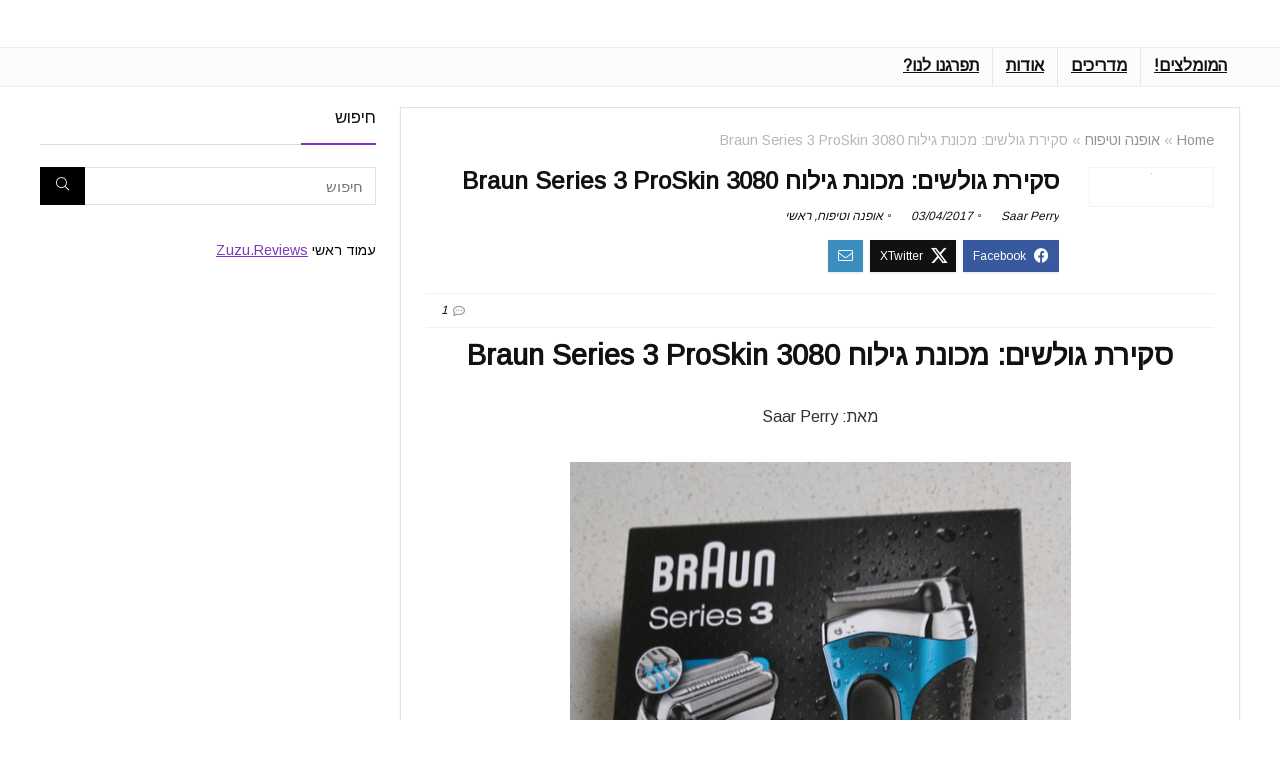

--- FILE ---
content_type: text/html; charset=UTF-8
request_url: https://zuzu.reviews/%D7%A1%D7%A7%D7%99%D7%A8%D7%AA-%D7%92%D7%95%D7%9C%D7%A9%D7%99%D7%9D-%D7%9E%D7%9B%D7%95%D7%A0%D7%AA-%D7%92%D7%99%D7%9C%D7%95%D7%97-braun-series-3-proskin-3080/
body_size: 31606
content:
<!DOCTYPE html>
<html dir="rtl" lang="he-IL">
<head>
<meta charset="UTF-8" />
<meta name="viewport" content="width=device-width, initial-scale=1.0" />
<!-- feeds & pingback -->
<link rel="profile" href="http://gmpg.org/xfn/11" />
<link rel="pingback" href="https://zuzu.reviews/xmlrpc.php" />
<title>סקירת גולשים: מכונת גילוח Braun Series 3 ProSkin 3080 &#8211; ZUZU Reviews</title>
<meta name='robots' content='max-image-preview:large' />
<link rel='dns-prefetch' href='//fonts.googleapis.com' />
<link rel='dns-prefetch' href='//www.googletagmanager.com' />
<link rel='dns-prefetch' href='//pagead2.googlesyndication.com' />
<link rel="alternate" type="application/rss+xml" title="ZUZU Reviews &laquo; פיד‏" href="https://zuzu.reviews/feed/" />
<link rel="alternate" type="application/rss+xml" title="ZUZU Reviews &laquo; פיד תגובות‏" href="https://zuzu.reviews/comments/feed/" />
<link rel="alternate" type="application/rss+xml" title="ZUZU Reviews &laquo; פיד תגובות של סקירת גולשים: מכונת גילוח Braun Series 3 ProSkin 3080" href="https://zuzu.reviews/%d7%a1%d7%a7%d7%99%d7%a8%d7%aa-%d7%92%d7%95%d7%9c%d7%a9%d7%99%d7%9d-%d7%9e%d7%9b%d7%95%d7%a0%d7%aa-%d7%92%d7%99%d7%9c%d7%95%d7%97-braun-series-3-proskin-3080/feed/" />
<link rel="alternate" title="oEmbed (JSON)" type="application/json+oembed" href="https://zuzu.reviews/wp-json/oembed/1.0/embed?url=https%3A%2F%2Fzuzu.reviews%2F%25d7%25a1%25d7%25a7%25d7%2599%25d7%25a8%25d7%25aa-%25d7%2592%25d7%2595%25d7%259c%25d7%25a9%25d7%2599%25d7%259d-%25d7%259e%25d7%259b%25d7%2595%25d7%25a0%25d7%25aa-%25d7%2592%25d7%2599%25d7%259c%25d7%2595%25d7%2597-braun-series-3-proskin-3080%2F" />
<link rel="alternate" title="oEmbed (XML)" type="text/xml+oembed" href="https://zuzu.reviews/wp-json/oembed/1.0/embed?url=https%3A%2F%2Fzuzu.reviews%2F%25d7%25a1%25d7%25a7%25d7%2599%25d7%25a8%25d7%25aa-%25d7%2592%25d7%2595%25d7%259c%25d7%25a9%25d7%2599%25d7%259d-%25d7%259e%25d7%259b%25d7%2595%25d7%25a0%25d7%25aa-%25d7%2592%25d7%2599%25d7%259c%25d7%2595%25d7%2597-braun-series-3-proskin-3080%2F&#038;format=xml" />
<script type="application/ld+json">{"@context":"http:\/\/schema.org\/","@type":"Review","name":"Braun Series 3 ProSkin 3080","datePublished":"2017-04-02 20:14:51","dateModified":"2017-04-03 06:45:32","reviewBody":"\u05e9\u05d5\u05e8\u05d4 \u05ea\u05d7\u05ea\u05d5\u05e0\u05d4: \u05de\u05d5\u05de\u05dc\u05e5!\r\n\r\n","reviewRating":{"@type":"Rating","worstRating":"1","bestRating":"10","ratingValue":9},"author":{"@type":"Person","name":"Saar Perry"},"itemReviewed":{"@type":"Product","name":"\u05e1\u05e7\u05d9\u05e8\u05ea \u05d2\u05d5\u05dc\u05e9\u05d9\u05dd: \u05de\u05db\u05d5\u05e0\u05ea \u05d2\u05d9\u05dc\u05d5\u05d7 Braun Series 3 ProSkin 3080","aggregateRating":{"@type":"AggregateRating","worstRating":"1","bestRating":"10","ratingValue":9,"reviewCount":"1"}}}</script><style id='wp-img-auto-sizes-contain-inline-css' type='text/css'>
img:is([sizes=auto i],[sizes^="auto," i]){contain-intrinsic-size:3000px 1500px}
/*# sourceURL=wp-img-auto-sizes-contain-inline-css */
</style>
<style id='wp-emoji-styles-inline-css' type='text/css'>

	img.wp-smiley, img.emoji {
		display: inline !important;
		border: none !important;
		box-shadow: none !important;
		height: 1em !important;
		width: 1em !important;
		margin: 0 0.07em !important;
		vertical-align: -0.1em !important;
		background: none !important;
		padding: 0 !important;
	}
/*# sourceURL=wp-emoji-styles-inline-css */
</style>
<style id='wp-block-library-inline-css' type='text/css'>
:root{--wp-block-synced-color:#7a00df;--wp-block-synced-color--rgb:122,0,223;--wp-bound-block-color:var(--wp-block-synced-color);--wp-editor-canvas-background:#ddd;--wp-admin-theme-color:#007cba;--wp-admin-theme-color--rgb:0,124,186;--wp-admin-theme-color-darker-10:#006ba1;--wp-admin-theme-color-darker-10--rgb:0,107,160.5;--wp-admin-theme-color-darker-20:#005a87;--wp-admin-theme-color-darker-20--rgb:0,90,135;--wp-admin-border-width-focus:2px}@media (min-resolution:192dpi){:root{--wp-admin-border-width-focus:1.5px}}.wp-element-button{cursor:pointer}:root .has-very-light-gray-background-color{background-color:#eee}:root .has-very-dark-gray-background-color{background-color:#313131}:root .has-very-light-gray-color{color:#eee}:root .has-very-dark-gray-color{color:#313131}:root .has-vivid-green-cyan-to-vivid-cyan-blue-gradient-background{background:linear-gradient(135deg,#00d084,#0693e3)}:root .has-purple-crush-gradient-background{background:linear-gradient(135deg,#34e2e4,#4721fb 50%,#ab1dfe)}:root .has-hazy-dawn-gradient-background{background:linear-gradient(135deg,#faaca8,#dad0ec)}:root .has-subdued-olive-gradient-background{background:linear-gradient(135deg,#fafae1,#67a671)}:root .has-atomic-cream-gradient-background{background:linear-gradient(135deg,#fdd79a,#004a59)}:root .has-nightshade-gradient-background{background:linear-gradient(135deg,#330968,#31cdcf)}:root .has-midnight-gradient-background{background:linear-gradient(135deg,#020381,#2874fc)}:root{--wp--preset--font-size--normal:16px;--wp--preset--font-size--huge:42px}.has-regular-font-size{font-size:1em}.has-larger-font-size{font-size:2.625em}.has-normal-font-size{font-size:var(--wp--preset--font-size--normal)}.has-huge-font-size{font-size:var(--wp--preset--font-size--huge)}.has-text-align-center{text-align:center}.has-text-align-left{text-align:left}.has-text-align-right{text-align:right}.has-fit-text{white-space:nowrap!important}#end-resizable-editor-section{display:none}.aligncenter{clear:both}.items-justified-left{justify-content:flex-start}.items-justified-center{justify-content:center}.items-justified-right{justify-content:flex-end}.items-justified-space-between{justify-content:space-between}.screen-reader-text{border:0;clip-path:inset(50%);height:1px;margin:-1px;overflow:hidden;padding:0;position:absolute;width:1px;word-wrap:normal!important}.screen-reader-text:focus{background-color:#ddd;clip-path:none;color:#444;display:block;font-size:1em;height:auto;left:5px;line-height:normal;padding:15px 23px 14px;text-decoration:none;top:5px;width:auto;z-index:100000}html :where(.has-border-color){border-style:solid}html :where([style*=border-top-color]){border-top-style:solid}html :where([style*=border-right-color]){border-right-style:solid}html :where([style*=border-bottom-color]){border-bottom-style:solid}html :where([style*=border-left-color]){border-left-style:solid}html :where([style*=border-width]){border-style:solid}html :where([style*=border-top-width]){border-top-style:solid}html :where([style*=border-right-width]){border-right-style:solid}html :where([style*=border-bottom-width]){border-bottom-style:solid}html :where([style*=border-left-width]){border-left-style:solid}html :where(img[class*=wp-image-]){height:auto;max-width:100%}:where(figure){margin:0 0 1em}html :where(.is-position-sticky){--wp-admin--admin-bar--position-offset:var(--wp-admin--admin-bar--height,0px)}@media screen and (max-width:600px){html :where(.is-position-sticky){--wp-admin--admin-bar--position-offset:0px}}

/*# sourceURL=wp-block-library-inline-css */
</style><style id='wp-block-group-inline-css' type='text/css'>
.wp-block-group{box-sizing:border-box}:where(.wp-block-group.wp-block-group-is-layout-constrained){position:relative}
/*# sourceURL=https://zuzu.reviews/wp-includes/blocks/group/style.min.css */
</style>
<style id='global-styles-inline-css' type='text/css'>
:root{--wp--preset--aspect-ratio--square: 1;--wp--preset--aspect-ratio--4-3: 4/3;--wp--preset--aspect-ratio--3-4: 3/4;--wp--preset--aspect-ratio--3-2: 3/2;--wp--preset--aspect-ratio--2-3: 2/3;--wp--preset--aspect-ratio--16-9: 16/9;--wp--preset--aspect-ratio--9-16: 9/16;--wp--preset--color--black: #000000;--wp--preset--color--cyan-bluish-gray: #abb8c3;--wp--preset--color--white: #ffffff;--wp--preset--color--pale-pink: #f78da7;--wp--preset--color--vivid-red: #cf2e2e;--wp--preset--color--luminous-vivid-orange: #ff6900;--wp--preset--color--luminous-vivid-amber: #fcb900;--wp--preset--color--light-green-cyan: #7bdcb5;--wp--preset--color--vivid-green-cyan: #00d084;--wp--preset--color--pale-cyan-blue: #8ed1fc;--wp--preset--color--vivid-cyan-blue: #0693e3;--wp--preset--color--vivid-purple: #9b51e0;--wp--preset--color--main: var(--rehub-main-color);--wp--preset--color--secondary: var(--rehub-sec-color);--wp--preset--color--buttonmain: var(--rehub-main-btn-bg);--wp--preset--color--cyan-grey: #abb8c3;--wp--preset--color--orange-light: #fcb900;--wp--preset--color--red: #cf2e2e;--wp--preset--color--red-bright: #f04057;--wp--preset--color--vivid-green: #00d084;--wp--preset--color--orange: #ff6900;--wp--preset--color--blue: #0693e3;--wp--preset--gradient--vivid-cyan-blue-to-vivid-purple: linear-gradient(135deg,rgb(6,147,227) 0%,rgb(155,81,224) 100%);--wp--preset--gradient--light-green-cyan-to-vivid-green-cyan: linear-gradient(135deg,rgb(122,220,180) 0%,rgb(0,208,130) 100%);--wp--preset--gradient--luminous-vivid-amber-to-luminous-vivid-orange: linear-gradient(135deg,rgb(252,185,0) 0%,rgb(255,105,0) 100%);--wp--preset--gradient--luminous-vivid-orange-to-vivid-red: linear-gradient(135deg,rgb(255,105,0) 0%,rgb(207,46,46) 100%);--wp--preset--gradient--very-light-gray-to-cyan-bluish-gray: linear-gradient(135deg,rgb(238,238,238) 0%,rgb(169,184,195) 100%);--wp--preset--gradient--cool-to-warm-spectrum: linear-gradient(135deg,rgb(74,234,220) 0%,rgb(151,120,209) 20%,rgb(207,42,186) 40%,rgb(238,44,130) 60%,rgb(251,105,98) 80%,rgb(254,248,76) 100%);--wp--preset--gradient--blush-light-purple: linear-gradient(135deg,rgb(255,206,236) 0%,rgb(152,150,240) 100%);--wp--preset--gradient--blush-bordeaux: linear-gradient(135deg,rgb(254,205,165) 0%,rgb(254,45,45) 50%,rgb(107,0,62) 100%);--wp--preset--gradient--luminous-dusk: linear-gradient(135deg,rgb(255,203,112) 0%,rgb(199,81,192) 50%,rgb(65,88,208) 100%);--wp--preset--gradient--pale-ocean: linear-gradient(135deg,rgb(255,245,203) 0%,rgb(182,227,212) 50%,rgb(51,167,181) 100%);--wp--preset--gradient--electric-grass: linear-gradient(135deg,rgb(202,248,128) 0%,rgb(113,206,126) 100%);--wp--preset--gradient--midnight: linear-gradient(135deg,rgb(2,3,129) 0%,rgb(40,116,252) 100%);--wp--preset--font-size--small: 13px;--wp--preset--font-size--medium: 20px;--wp--preset--font-size--large: 36px;--wp--preset--font-size--x-large: 42px;--wp--preset--font-family--system-font: -apple-system,BlinkMacSystemFont,"Segoe UI",Roboto,Oxygen-Sans,Ubuntu,Cantarell,"Helvetica Neue",sans-serif;--wp--preset--font-family--rh-nav-font: var(--rehub-nav-font,-apple-system,BlinkMacSystemFont,"Segoe UI",Roboto,Oxygen-Sans,Ubuntu,Cantarell,"Helvetica Neue",sans-serif);--wp--preset--font-family--rh-head-font: var(--rehub-head-font,-apple-system,BlinkMacSystemFont,"Segoe UI",Roboto,Oxygen-Sans,Ubuntu,Cantarell,"Helvetica Neue",sans-serif);--wp--preset--font-family--rh-btn-font: var(--rehub-btn-font,-apple-system,BlinkMacSystemFont,"Segoe UI",Roboto,Oxygen-Sans,Ubuntu,Cantarell,"Helvetica Neue",sans-serif);--wp--preset--font-family--rh-body-font: var(--rehub-body-font,-apple-system,BlinkMacSystemFont,"Segoe UI",Roboto,Oxygen-Sans,Ubuntu,Cantarell,"Helvetica Neue",sans-serif);--wp--preset--spacing--20: 0.44rem;--wp--preset--spacing--30: 0.67rem;--wp--preset--spacing--40: 1rem;--wp--preset--spacing--50: 1.5rem;--wp--preset--spacing--60: 2.25rem;--wp--preset--spacing--70: 3.38rem;--wp--preset--spacing--80: 5.06rem;--wp--preset--shadow--natural: 6px 6px 9px rgba(0, 0, 0, 0.2);--wp--preset--shadow--deep: 12px 12px 50px rgba(0, 0, 0, 0.4);--wp--preset--shadow--sharp: 6px 6px 0px rgba(0, 0, 0, 0.2);--wp--preset--shadow--outlined: 6px 6px 0px -3px rgb(255, 255, 255), 6px 6px rgb(0, 0, 0);--wp--preset--shadow--crisp: 6px 6px 0px rgb(0, 0, 0);}:root { --wp--style--global--content-size: 760px;--wp--style--global--wide-size: 1200px; }:where(body) { margin: 0; }.wp-site-blocks > .alignleft { float: left; margin-right: 2em; }.wp-site-blocks > .alignright { float: right; margin-left: 2em; }.wp-site-blocks > .aligncenter { justify-content: center; margin-left: auto; margin-right: auto; }:where(.is-layout-flex){gap: 0.5em;}:where(.is-layout-grid){gap: 0.5em;}.is-layout-flow > .alignleft{float: left;margin-inline-start: 0;margin-inline-end: 2em;}.is-layout-flow > .alignright{float: right;margin-inline-start: 2em;margin-inline-end: 0;}.is-layout-flow > .aligncenter{margin-left: auto !important;margin-right: auto !important;}.is-layout-constrained > .alignleft{float: left;margin-inline-start: 0;margin-inline-end: 2em;}.is-layout-constrained > .alignright{float: right;margin-inline-start: 2em;margin-inline-end: 0;}.is-layout-constrained > .aligncenter{margin-left: auto !important;margin-right: auto !important;}.is-layout-constrained > :where(:not(.alignleft):not(.alignright):not(.alignfull)){max-width: var(--wp--style--global--content-size);margin-left: auto !important;margin-right: auto !important;}.is-layout-constrained > .alignwide{max-width: var(--wp--style--global--wide-size);}body .is-layout-flex{display: flex;}.is-layout-flex{flex-wrap: wrap;align-items: center;}.is-layout-flex > :is(*, div){margin: 0;}body .is-layout-grid{display: grid;}.is-layout-grid > :is(*, div){margin: 0;}body{padding-top: 0px;padding-right: 0px;padding-bottom: 0px;padding-left: 0px;}a:where(:not(.wp-element-button)){text-decoration: none;}h1{font-size: 29px;line-height: 34px;margin-top: 10px;margin-bottom: 31px;}h2{font-size: 25px;line-height: 31px;margin-top: 10px;margin-bottom: 31px;}h3{font-size: 20px;line-height: 28px;margin-top: 10px;margin-bottom: 25px;}h4{font-size: 18px;line-height: 24px;margin-top: 10px;margin-bottom: 18px;}h5{font-size: 16px;line-height: 20px;margin-top: 10px;margin-bottom: 15px;}h6{font-size: 14px;line-height: 20px;margin-top: 0px;margin-bottom: 10px;}:root :where(.wp-element-button, .wp-block-button__link){background-color: #32373c;border-width: 0;color: #fff;font-family: inherit;font-size: inherit;font-style: inherit;font-weight: inherit;letter-spacing: inherit;line-height: inherit;padding-top: calc(0.667em + 2px);padding-right: calc(1.333em + 2px);padding-bottom: calc(0.667em + 2px);padding-left: calc(1.333em + 2px);text-decoration: none;text-transform: inherit;}.has-black-color{color: var(--wp--preset--color--black) !important;}.has-cyan-bluish-gray-color{color: var(--wp--preset--color--cyan-bluish-gray) !important;}.has-white-color{color: var(--wp--preset--color--white) !important;}.has-pale-pink-color{color: var(--wp--preset--color--pale-pink) !important;}.has-vivid-red-color{color: var(--wp--preset--color--vivid-red) !important;}.has-luminous-vivid-orange-color{color: var(--wp--preset--color--luminous-vivid-orange) !important;}.has-luminous-vivid-amber-color{color: var(--wp--preset--color--luminous-vivid-amber) !important;}.has-light-green-cyan-color{color: var(--wp--preset--color--light-green-cyan) !important;}.has-vivid-green-cyan-color{color: var(--wp--preset--color--vivid-green-cyan) !important;}.has-pale-cyan-blue-color{color: var(--wp--preset--color--pale-cyan-blue) !important;}.has-vivid-cyan-blue-color{color: var(--wp--preset--color--vivid-cyan-blue) !important;}.has-vivid-purple-color{color: var(--wp--preset--color--vivid-purple) !important;}.has-main-color{color: var(--wp--preset--color--main) !important;}.has-secondary-color{color: var(--wp--preset--color--secondary) !important;}.has-buttonmain-color{color: var(--wp--preset--color--buttonmain) !important;}.has-cyan-grey-color{color: var(--wp--preset--color--cyan-grey) !important;}.has-orange-light-color{color: var(--wp--preset--color--orange-light) !important;}.has-red-color{color: var(--wp--preset--color--red) !important;}.has-red-bright-color{color: var(--wp--preset--color--red-bright) !important;}.has-vivid-green-color{color: var(--wp--preset--color--vivid-green) !important;}.has-orange-color{color: var(--wp--preset--color--orange) !important;}.has-blue-color{color: var(--wp--preset--color--blue) !important;}.has-black-background-color{background-color: var(--wp--preset--color--black) !important;}.has-cyan-bluish-gray-background-color{background-color: var(--wp--preset--color--cyan-bluish-gray) !important;}.has-white-background-color{background-color: var(--wp--preset--color--white) !important;}.has-pale-pink-background-color{background-color: var(--wp--preset--color--pale-pink) !important;}.has-vivid-red-background-color{background-color: var(--wp--preset--color--vivid-red) !important;}.has-luminous-vivid-orange-background-color{background-color: var(--wp--preset--color--luminous-vivid-orange) !important;}.has-luminous-vivid-amber-background-color{background-color: var(--wp--preset--color--luminous-vivid-amber) !important;}.has-light-green-cyan-background-color{background-color: var(--wp--preset--color--light-green-cyan) !important;}.has-vivid-green-cyan-background-color{background-color: var(--wp--preset--color--vivid-green-cyan) !important;}.has-pale-cyan-blue-background-color{background-color: var(--wp--preset--color--pale-cyan-blue) !important;}.has-vivid-cyan-blue-background-color{background-color: var(--wp--preset--color--vivid-cyan-blue) !important;}.has-vivid-purple-background-color{background-color: var(--wp--preset--color--vivid-purple) !important;}.has-main-background-color{background-color: var(--wp--preset--color--main) !important;}.has-secondary-background-color{background-color: var(--wp--preset--color--secondary) !important;}.has-buttonmain-background-color{background-color: var(--wp--preset--color--buttonmain) !important;}.has-cyan-grey-background-color{background-color: var(--wp--preset--color--cyan-grey) !important;}.has-orange-light-background-color{background-color: var(--wp--preset--color--orange-light) !important;}.has-red-background-color{background-color: var(--wp--preset--color--red) !important;}.has-red-bright-background-color{background-color: var(--wp--preset--color--red-bright) !important;}.has-vivid-green-background-color{background-color: var(--wp--preset--color--vivid-green) !important;}.has-orange-background-color{background-color: var(--wp--preset--color--orange) !important;}.has-blue-background-color{background-color: var(--wp--preset--color--blue) !important;}.has-black-border-color{border-color: var(--wp--preset--color--black) !important;}.has-cyan-bluish-gray-border-color{border-color: var(--wp--preset--color--cyan-bluish-gray) !important;}.has-white-border-color{border-color: var(--wp--preset--color--white) !important;}.has-pale-pink-border-color{border-color: var(--wp--preset--color--pale-pink) !important;}.has-vivid-red-border-color{border-color: var(--wp--preset--color--vivid-red) !important;}.has-luminous-vivid-orange-border-color{border-color: var(--wp--preset--color--luminous-vivid-orange) !important;}.has-luminous-vivid-amber-border-color{border-color: var(--wp--preset--color--luminous-vivid-amber) !important;}.has-light-green-cyan-border-color{border-color: var(--wp--preset--color--light-green-cyan) !important;}.has-vivid-green-cyan-border-color{border-color: var(--wp--preset--color--vivid-green-cyan) !important;}.has-pale-cyan-blue-border-color{border-color: var(--wp--preset--color--pale-cyan-blue) !important;}.has-vivid-cyan-blue-border-color{border-color: var(--wp--preset--color--vivid-cyan-blue) !important;}.has-vivid-purple-border-color{border-color: var(--wp--preset--color--vivid-purple) !important;}.has-main-border-color{border-color: var(--wp--preset--color--main) !important;}.has-secondary-border-color{border-color: var(--wp--preset--color--secondary) !important;}.has-buttonmain-border-color{border-color: var(--wp--preset--color--buttonmain) !important;}.has-cyan-grey-border-color{border-color: var(--wp--preset--color--cyan-grey) !important;}.has-orange-light-border-color{border-color: var(--wp--preset--color--orange-light) !important;}.has-red-border-color{border-color: var(--wp--preset--color--red) !important;}.has-red-bright-border-color{border-color: var(--wp--preset--color--red-bright) !important;}.has-vivid-green-border-color{border-color: var(--wp--preset--color--vivid-green) !important;}.has-orange-border-color{border-color: var(--wp--preset--color--orange) !important;}.has-blue-border-color{border-color: var(--wp--preset--color--blue) !important;}.has-vivid-cyan-blue-to-vivid-purple-gradient-background{background: var(--wp--preset--gradient--vivid-cyan-blue-to-vivid-purple) !important;}.has-light-green-cyan-to-vivid-green-cyan-gradient-background{background: var(--wp--preset--gradient--light-green-cyan-to-vivid-green-cyan) !important;}.has-luminous-vivid-amber-to-luminous-vivid-orange-gradient-background{background: var(--wp--preset--gradient--luminous-vivid-amber-to-luminous-vivid-orange) !important;}.has-luminous-vivid-orange-to-vivid-red-gradient-background{background: var(--wp--preset--gradient--luminous-vivid-orange-to-vivid-red) !important;}.has-very-light-gray-to-cyan-bluish-gray-gradient-background{background: var(--wp--preset--gradient--very-light-gray-to-cyan-bluish-gray) !important;}.has-cool-to-warm-spectrum-gradient-background{background: var(--wp--preset--gradient--cool-to-warm-spectrum) !important;}.has-blush-light-purple-gradient-background{background: var(--wp--preset--gradient--blush-light-purple) !important;}.has-blush-bordeaux-gradient-background{background: var(--wp--preset--gradient--blush-bordeaux) !important;}.has-luminous-dusk-gradient-background{background: var(--wp--preset--gradient--luminous-dusk) !important;}.has-pale-ocean-gradient-background{background: var(--wp--preset--gradient--pale-ocean) !important;}.has-electric-grass-gradient-background{background: var(--wp--preset--gradient--electric-grass) !important;}.has-midnight-gradient-background{background: var(--wp--preset--gradient--midnight) !important;}.has-small-font-size{font-size: var(--wp--preset--font-size--small) !important;}.has-medium-font-size{font-size: var(--wp--preset--font-size--medium) !important;}.has-large-font-size{font-size: var(--wp--preset--font-size--large) !important;}.has-x-large-font-size{font-size: var(--wp--preset--font-size--x-large) !important;}.has-system-font-font-family{font-family: var(--wp--preset--font-family--system-font) !important;}.has-rh-nav-font-font-family{font-family: var(--wp--preset--font-family--rh-nav-font) !important;}.has-rh-head-font-font-family{font-family: var(--wp--preset--font-family--rh-head-font) !important;}.has-rh-btn-font-font-family{font-family: var(--wp--preset--font-family--rh-btn-font) !important;}.has-rh-body-font-font-family{font-family: var(--wp--preset--font-family--rh-body-font) !important;}
/*# sourceURL=global-styles-inline-css */
</style>

<style id='wpxpo-global-style-inline-css' type='text/css'>
:root {
			--preset-color1: #037fff;
			--preset-color2: #026fe0;
			--preset-color3: #071323;
			--preset-color4: #132133;
			--preset-color5: #34495e;
			--preset-color6: #787676;
			--preset-color7: #f0f2f3;
			--preset-color8: #f8f9fa;
			--preset-color9: #ffffff;
		}{}
/*# sourceURL=wpxpo-global-style-inline-css */
</style>
<style id='ultp-preset-colors-style-inline-css' type='text/css'>
:root { --postx_preset_Base_1_color: #f4f4ff; --postx_preset_Base_2_color: #dddff8; --postx_preset_Base_3_color: #B4B4D6; --postx_preset_Primary_color: #3323f0; --postx_preset_Secondary_color: #4a5fff; --postx_preset_Tertiary_color: #FFFFFF; --postx_preset_Contrast_3_color: #545472; --postx_preset_Contrast_2_color: #262657; --postx_preset_Contrast_1_color: #10102e; --postx_preset_Over_Primary_color: #ffffff;  }
/*# sourceURL=ultp-preset-colors-style-inline-css */
</style>
<style id='ultp-preset-gradient-style-inline-css' type='text/css'>
:root { --postx_preset_Primary_to_Secondary_to_Right_gradient: linear-gradient(90deg, var(--postx_preset_Primary_color) 0%, var(--postx_preset_Secondary_color) 100%); --postx_preset_Primary_to_Secondary_to_Bottom_gradient: linear-gradient(180deg, var(--postx_preset_Primary_color) 0%, var(--postx_preset_Secondary_color) 100%); --postx_preset_Secondary_to_Primary_to_Right_gradient: linear-gradient(90deg, var(--postx_preset_Secondary_color) 0%, var(--postx_preset_Primary_color) 100%); --postx_preset_Secondary_to_Primary_to_Bottom_gradient: linear-gradient(180deg, var(--postx_preset_Secondary_color) 0%, var(--postx_preset_Primary_color) 100%); --postx_preset_Cold_Evening_gradient: linear-gradient(0deg, rgb(12, 52, 131) 0%, rgb(162, 182, 223) 100%, rgb(107, 140, 206) 100%, rgb(162, 182, 223) 100%); --postx_preset_Purple_Division_gradient: linear-gradient(0deg, rgb(112, 40, 228) 0%, rgb(229, 178, 202) 100%); --postx_preset_Over_Sun_gradient: linear-gradient(60deg, rgb(171, 236, 214) 0%, rgb(251, 237, 150) 100%); --postx_preset_Morning_Salad_gradient: linear-gradient(-255deg, rgb(183, 248, 219) 0%, rgb(80, 167, 194) 100%); --postx_preset_Fabled_Sunset_gradient: linear-gradient(-270deg, rgb(35, 21, 87) 0%, rgb(68, 16, 122) 29%, rgb(255, 19, 97) 67%, rgb(255, 248, 0) 100%);  }
/*# sourceURL=ultp-preset-gradient-style-inline-css */
</style>
<style id='ultp-preset-typo-style-inline-css' type='text/css'>
:root { --postx_preset_Heading_typo_font_family: Helvetica; --postx_preset_Heading_typo_font_family_type: sans-serif; --postx_preset_Heading_typo_font_weight: 600; --postx_preset_Heading_typo_text_transform: capitalize; --postx_preset_Body_and_Others_typo_font_family: Helvetica; --postx_preset_Body_and_Others_typo_font_family_type: sans-serif; --postx_preset_Body_and_Others_typo_font_weight: 400; --postx_preset_Body_and_Others_typo_text_transform: lowercase; --postx_preset_body_typo_font_size_lg: 16px; --postx_preset_paragraph_1_typo_font_size_lg: 12px; --postx_preset_paragraph_2_typo_font_size_lg: 12px; --postx_preset_paragraph_3_typo_font_size_lg: 12px; --postx_preset_heading_h1_typo_font_size_lg: 42px; --postx_preset_heading_h2_typo_font_size_lg: 36px; --postx_preset_heading_h3_typo_font_size_lg: 30px; --postx_preset_heading_h4_typo_font_size_lg: 24px; --postx_preset_heading_h5_typo_font_size_lg: 20px; --postx_preset_heading_h6_typo_font_size_lg: 16px; }
/*# sourceURL=ultp-preset-typo-style-inline-css */
</style>
<link rel='stylesheet' id='Arimo-css' href='//fonts.googleapis.com/css?family=Arimo&#038;subset=latin&#038;ver=6.9' type='text/css' media='all' />
<link rel='stylesheet' id='rhstyle-css' href='https://zuzu.reviews/wp-content/themes/rehub-theme/style.css?ver=19.9.8' type='text/css' media='all' />
<link rel='stylesheet' id='rehubicons-css' href='https://zuzu.reviews/wp-content/themes/rehub-theme/iconstyle.css?ver=19.9.8' type='text/css' media='all' />
<link rel='stylesheet' id='rhajaxsearch-css' href='https://zuzu.reviews/wp-content/themes/rehub-theme/css/ajaxsearch.css?ver=19.9.8' type='text/css' media='all' />
<link rel='stylesheet' id='rhsingle-css' href='https://zuzu.reviews/wp-content/themes/rehub-theme/css/single.css?ver=1.1' type='text/css' media='all' />
<script type="text/javascript" src="https://zuzu.reviews/wp-includes/js/jquery/jquery.min.js?ver=3.7.1" id="jquery-core-js"></script>
<script type="text/javascript" src="https://zuzu.reviews/wp-includes/js/jquery/jquery-migrate.min.js?ver=3.4.1" id="jquery-migrate-js"></script>
<link rel="https://api.w.org/" href="https://zuzu.reviews/wp-json/" /><link rel="alternate" title="JSON" type="application/json" href="https://zuzu.reviews/wp-json/wp/v2/posts/41992" /><link rel="EditURI" type="application/rsd+xml" title="RSD" href="https://zuzu.reviews/xmlrpc.php?rsd" />
<link rel="stylesheet" href="https://zuzu.reviews/wp-content/themes/rehub-theme/rtl.css" type="text/css" media="screen" /><meta name="generator" content="WordPress 6.9" />
<link rel="canonical" href="https://zuzu.reviews/%d7%a1%d7%a7%d7%99%d7%a8%d7%aa-%d7%92%d7%95%d7%9c%d7%a9%d7%99%d7%9d-%d7%9e%d7%9b%d7%95%d7%a0%d7%aa-%d7%92%d7%99%d7%9c%d7%95%d7%97-braun-series-3-proskin-3080/" />
<link rel='shortlink' href='https://zuzu.reviews/?p=41992' />
<meta name="generator" content="Site Kit by Google 1.170.0" /><link rel="preload" href="https://zuzu.reviews/wp-content/themes/rehub-theme/fonts/rhicons.woff2?3oibrk" as="font" type="font/woff2" crossorigin="crossorigin"><style type="text/css"> .dl-menuwrapper li a,nav.top_menu > ul > li > a,#re_menu_near_logo li,#re_menu_near_logo li{font-family:"Arimo",trebuchet ms !important;}:root{--rehub-nav-font:Arimo;}.rehub_feat_block div.offer_title,.rh_wrapper_video_playlist .rh_video_title_and_time .rh_video_title,.main_slider .flex-overlay h2,.related_articles ul li > a,h1,h2,h3,h4,h5,h6,.widget .title,.title h1,.title h5,.related_articles .related_title,#comments .title_comments,.commentlist .comment-author .fn,.commentlist .comment-author .fn a,.rate_bar_wrap .review-top .review-text span.review-header,.wpsm-numbox.wpsm-style6 span.num,.wpsm-numbox.wpsm-style5 span.num,.rehub-main-font,.logo .textlogo,.wp-block-quote.is-style-large,.comment-respond h3,.related_articles .related_title,.re_title_inmodal{font-family:"Arimo",trebuchet ms;}.main_slider .flex-overlay h2,h1,h2,h3,h4,h5,h6,.title h1,.title h5,.comment-respond h3{font-weight:700;}:root{--rehub-head-font:Arimo;}.sidebar,.rehub-body-font,body{font-family:"Arimo",arial !important;}:root{--rehub-body-font:Arimo;} .widget .title:after{border-bottom:2px solid #8035be;}.rehub-main-color-border,nav.top_menu > ul > li.vertical-menu.border-main-color .sub-menu,.rh-main-bg-hover:hover,.wp-block-quote,ul.def_btn_link_tabs li.active a,.wp-block-pullquote{border-color:#8035be;}.wpsm_promobox.rehub_promobox{border-left-color:#8035be!important;}.color_link{color:#8035be !important;}.featured_slider:hover .score,article.post .wpsm_toplist_heading:before{border-color:#8035be;}.btn_more:hover,.tw-pagination .current{border:1px solid #8035be;color:#fff}.rehub_woo_review .rehub_woo_tabs_menu li.current{border-top:3px solid #8035be;}.gallery-pics .gp-overlay{box-shadow:0 0 0 4px #8035be inset;}.post .rehub_woo_tabs_menu li.current,.woocommerce div.product .woocommerce-tabs ul.tabs li.active{border-top:2px solid #8035be;}.rething_item a.cat{border-bottom-color:#8035be}nav.top_menu ul li ul.sub-menu{border-bottom:2px solid #8035be;}.widget.deal_daywoo,.elementor-widget-wpsm_woofeatured .deal_daywoo{border:3px solid #8035be;padding:20px;background:#fff;}.deal_daywoo .wpsm-bar-bar{background-color:#8035be !important} #buddypress div.item-list-tabs ul li.selected a span,#buddypress div.item-list-tabs ul li.current a span,#buddypress div.item-list-tabs ul li a span,.user-profile-div .user-menu-tab > li.active > a,.user-profile-div .user-menu-tab > li.active > a:focus,.user-profile-div .user-menu-tab > li.active > a:hover,.news_in_thumb:hover a.rh-label-string,.news_out_thumb:hover a.rh-label-string,.col-feat-grid:hover a.rh-label-string,.carousel-style-deal .re_carousel .controls,.re_carousel .controls:hover,.openedprevnext .postNavigation .postnavprev,.postNavigation .postnavprev:hover,.top_chart_pagination a.selected,.flex-control-paging li a.flex-active,.flex-control-paging li a:hover,.btn_more:hover,body .tabs-menu li:hover,body .tabs-menu li.current,.featured_slider:hover .score,#bbp_user_edit_submit,.bbp-topic-pagination a,.bbp-topic-pagination a,.custom-checkbox label.checked:after,.slider_post .caption,ul.postpagination li.active a,ul.postpagination li:hover a,ul.postpagination li a:focus,.top_theme h5 strong,.re_carousel .text:after,#topcontrol:hover,.main_slider .flex-overlay:hover a.read-more,.rehub_chimp #mc_embed_signup input#mc-embedded-subscribe,#rank_1.rank_count,#toplistmenu > ul li:before,.rehub_chimp:before,.wpsm-members > strong:first-child,.r_catbox_btn,.wpcf7 .wpcf7-submit,.wpsm_pretty_hover li:hover,.wpsm_pretty_hover li.current,.rehub-main-color-bg,.togglegreedybtn:after,.rh-bg-hover-color:hover a.rh-label-string,.rh-main-bg-hover:hover,.rh_wrapper_video_playlist .rh_video_currently_playing,.rh_wrapper_video_playlist .rh_video_currently_playing.rh_click_video:hover,.rtmedia-list-item .rtmedia-album-media-count,.tw-pagination .current,.dokan-dashboard .dokan-dash-sidebar ul.dokan-dashboard-menu li.active,.dokan-dashboard .dokan-dash-sidebar ul.dokan-dashboard-menu li:hover,.dokan-dashboard .dokan-dash-sidebar ul.dokan-dashboard-menu li.dokan-common-links a:hover,#ywqa-submit-question,.woocommerce .widget_price_filter .ui-slider .ui-slider-range,.rh-hov-bor-line > a:after,nav.top_menu > ul:not(.off-canvas) > li > a:after,.rh-border-line:after,.wpsm-table.wpsm-table-main-color table tr th,.rh-hov-bg-main-slide:before,.rh-hov-bg-main-slidecol .col_item:before,.mvx-tablink.active::before{background:#8035be;}@media (max-width:767px){.postNavigation .postnavprev{background:#8035be;}}.rh-main-bg-hover:hover,.rh-main-bg-hover:hover .whitehovered,.user-profile-div .user-menu-tab > li.active > a{color:#fff !important} a,.carousel-style-deal .deal-item .priced_block .price_count ins,nav.top_menu ul li.menu-item-has-children ul li.menu-item-has-children > a:before,.flexslider .fa-pulse,.footer-bottom .widget .f_menu li a:hover,.comment_form h3 a,.bbp-body li.bbp-forum-info > a:hover,.bbp-body li.bbp-topic-title > a:hover,#subscription-toggle a:before,#favorite-toggle a:before,.aff_offer_links .aff_name a,.rh-deal-price,.commentlist .comment-content small a,.related_articles .title_cat_related a,article em.emph,.campare_table table.one td strong.red,.sidebar .tabs-item .detail p a,.footer-bottom .widget .title span,footer p a,.welcome-frase strong,article.post .wpsm_toplist_heading:before,.post a.color_link,.categoriesbox:hover h3 a:after,.bbp-body li.bbp-forum-info > a,.bbp-body li.bbp-topic-title > a,.widget .title i,.woocommerce-MyAccount-navigation ul li.is-active a,.category-vendormenu li.current a,.deal_daywoo .title,.rehub-main-color,.wpsm_pretty_colored ul li.current a,.wpsm_pretty_colored ul li.current,.rh-heading-hover-color:hover h2 a,.rh-heading-hover-color:hover h3 a,.rh-heading-hover-color:hover h4 a,.rh-heading-hover-color:hover h5 a,.rh-heading-hover-color:hover h3,.rh-heading-hover-color:hover h2,.rh-heading-hover-color:hover h4,.rh-heading-hover-color:hover h5,.rh-heading-hover-color:hover .rh-heading-hover-item a,.rh-heading-icon:before,.widget_layered_nav ul li.chosen a:before,.wp-block-quote.is-style-large p,ul.page-numbers li span.current,ul.page-numbers li a:hover,ul.page-numbers li.active a,.page-link > span:not(.page-link-title),blockquote:not(.wp-block-quote) p,span.re_filtersort_btn:hover,span.active.re_filtersort_btn,.deal_daywoo .price,div.sortingloading:after{color:#8035be;} .page-link > span:not(.page-link-title),.widget.widget_affegg_widget .title,.widget.top_offers .title,.widget.cegg_widget_products .title,header .header_first_style .search form.search-form [type="submit"],header .header_eight_style .search form.search-form [type="submit"],.filter_home_pick span.active,.filter_home_pick span:hover,.filter_product_pick span.active,.filter_product_pick span:hover,.rh_tab_links a.active,.rh_tab_links a:hover,.wcv-navigation ul.menu li.active,.wcv-navigation ul.menu li:hover a,form.search-form [type="submit"],.rehub-sec-color-bg,input#ywqa-submit-question,input#ywqa-send-answer,.woocommerce button.button.alt,.tabsajax span.active.re_filtersort_btn,.wpsm-table.wpsm-table-sec-color table tr th,.rh-slider-arrow,.rh-hov-bg-sec-slide:before,.rh-hov-bg-sec-slidecol .col_item:before{background:#000000 !important;color:#fff !important;outline:0}.widget.widget_affegg_widget .title:after,.widget.top_offers .title:after,.widget.cegg_widget_products .title:after{border-top-color:#000000 !important;}.page-link > span:not(.page-link-title){border:1px solid #000000;}.page-link > span:not(.page-link-title),.header_first_style .search form.search-form [type="submit"] i{color:#fff !important;}.rh_tab_links a.active,.rh_tab_links a:hover,.rehub-sec-color-border,nav.top_menu > ul > li.vertical-menu.border-sec-color > .sub-menu,body .rh-slider-thumbs-item--active{border-color:#000000}.rh_wrapper_video_playlist .rh_video_currently_playing,.rh_wrapper_video_playlist .rh_video_currently_playing.rh_click_video:hover{background-color:#000000;box-shadow:1200px 0 0 #000000 inset;}.rehub-sec-color{color:#000000}  .woocommerce .woo-button-area .masked_coupon,.woocommerce a.woo_loop_btn,.woocommerce .button.checkout,.woocommerce input.button.alt,.woocommerce a.add_to_cart_button:not(.flat-woo-btn),.woocommerce-page a.add_to_cart_button:not(.flat-woo-btn),.woocommerce .single_add_to_cart_button,.woocommerce div.product form.cart .button,.woocommerce .checkout-button.button,.priced_block .btn_offer_block,.priced_block .button,.rh-deal-compact-btn,input.mdf_button,#buddypress input[type="submit"],#buddypress input[type="button"],#buddypress input[type="reset"],#buddypress button.submit,.wpsm-button.rehub_main_btn,.wcv-grid a.button,input.gmw-submit,#ws-plugin--s2member-profile-submit,#rtmedia_create_new_album,input[type="submit"].dokan-btn-theme,a.dokan-btn-theme,.dokan-btn-theme,#wcfm_membership_container a.wcfm_submit_button,.woocommerce button.button,.rehub-main-btn-bg,.woocommerce #payment #place_order,.wc-block-grid__product-add-to-cart.wp-block-button .wp-block-button__link{background:none #de1414 !important;color:#ffffff !important;fill:#ffffff !important;border:none !important;text-decoration:none !important;outline:0;box-shadow:-1px 6px 19px rgba(222,20,20,0.2) !important;border-radius:0 !important;}.rehub-main-btn-bg > a{color:#ffffff !important;}.woocommerce a.woo_loop_btn:hover,.woocommerce .button.checkout:hover,.woocommerce input.button.alt:hover,.woocommerce a.add_to_cart_button:not(.flat-woo-btn):hover,.woocommerce-page a.add_to_cart_button:not(.flat-woo-btn):hover,.woocommerce a.single_add_to_cart_button:hover,.woocommerce-page a.single_add_to_cart_button:hover,.woocommerce div.product form.cart .button:hover,.woocommerce-page div.product form.cart .button:hover,.woocommerce .checkout-button.button:hover,.priced_block .btn_offer_block:hover,.wpsm-button.rehub_main_btn:hover,#buddypress input[type="submit"]:hover,#buddypress input[type="button"]:hover,#buddypress input[type="reset"]:hover,#buddypress button.submit:hover,.small_post .btn:hover,.ap-pro-form-field-wrapper input[type="submit"]:hover,.wcv-grid a.button:hover,#ws-plugin--s2member-profile-submit:hover,.rething_button .btn_more:hover,#wcfm_membership_container a.wcfm_submit_button:hover,.woocommerce #payment #place_order:hover,.woocommerce button.button:hover,.rehub-main-btn-bg:hover,.rehub-main-btn-bg:hover > a,.wc-block-grid__product-add-to-cart.wp-block-button .wp-block-button__link:hover{background:none #de1414 !important;color:#ffffff !important;border-color:transparent;box-shadow:-1px 6px 13px #d3d3d3 !important;}.rehub_offer_coupon:hover{border:1px dashed #de1414;}.rehub_offer_coupon:hover i.far,.rehub_offer_coupon:hover i.fal,.rehub_offer_coupon:hover i.fas{color:#de1414}.re_thing_btn .rehub_offer_coupon.not_masked_coupon:hover{color:#de1414 !important}.woocommerce a.woo_loop_btn:active,.woocommerce .button.checkout:active,.woocommerce .button.alt:active,.woocommerce a.add_to_cart_button:not(.flat-woo-btn):active,.woocommerce-page a.add_to_cart_button:not(.flat-woo-btn):active,.woocommerce a.single_add_to_cart_button:active,.woocommerce-page a.single_add_to_cart_button:active,.woocommerce div.product form.cart .button:active,.woocommerce-page div.product form.cart .button:active,.woocommerce .checkout-button.button:active,.wpsm-button.rehub_main_btn:active,#buddypress input[type="submit"]:active,#buddypress input[type="button"]:active,#buddypress input[type="reset"]:active,#buddypress button.submit:active,.ap-pro-form-field-wrapper input[type="submit"]:active,.wcv-grid a.button:active,#ws-plugin--s2member-profile-submit:active,.woocommerce #payment #place_order:active,input[type="submit"].dokan-btn-theme:active,a.dokan-btn-theme:active,.dokan-btn-theme:active,.woocommerce button.button:active,.rehub-main-btn-bg:active,.wc-block-grid__product-add-to-cart.wp-block-button .wp-block-button__link:active{background:none #de1414 !important;box-shadow:0 1px 0 #999 !important;top:2px;color:#ffffff !important;}.rehub_btn_color,.rehub_chimp_flat #mc_embed_signup input#mc-embedded-subscribe{background-color:#de1414;border:1px solid #de1414;color:#ffffff;text-shadow:none}.rehub_btn_color:hover{color:#ffffff;background-color:#de1414;border:1px solid #de1414;}.rething_button .btn_more{border:1px solid #de1414;color:#de1414;}.rething_button .priced_block.block_btnblock .price_count{color:#de1414;font-weight:normal;}.widget_merchant_list .buttons_col{background-color:#de1414 !important;}.widget_merchant_list .buttons_col a{color:#ffffff !important;}.rehub-svg-btn-fill svg{fill:#de1414;}.rehub-svg-btn-stroke svg{stroke:#de1414;}@media (max-width:767px){#float-panel-woo-area{border-top:1px solid #de1414}}:root{--rehub-main-color:#8035be;--rehub-sec-color:#000000;--rehub-main-btn-bg:#de1414;--rehub-link-color:#8035be;}</style><script async src="//pagead2.googlesyndication.com/pagead/js/adsbygoogle.js"></script>
<script>
     (adsbygoogle = window.adsbygoogle || []).push({
          google_ad_client: "ca-pub-5160631903939340",
          enable_page_level_ads: true
     });
</script>
<!-- Google AdSense meta tags added by Site Kit -->
<meta name="google-adsense-platform-account" content="ca-host-pub-2644536267352236">
<meta name="google-adsense-platform-domain" content="sitekit.withgoogle.com">
<!-- End Google AdSense meta tags added by Site Kit -->

<!-- Google AdSense snippet added by Site Kit -->
<script type="text/javascript" async="async" src="https://pagead2.googlesyndication.com/pagead/js/adsbygoogle.js?client=ca-pub-1776597593495650&amp;host=ca-host-pub-2644536267352236" crossorigin="anonymous"></script>

<!-- End Google AdSense snippet added by Site Kit -->
<link rel="icon" href="https://zuzu.reviews/wp-content/uploads/2019/10/cropped-ZUZU-LOGO-1.jpg" sizes="32x32" />
<link rel="icon" href="https://zuzu.reviews/wp-content/uploads/2019/10/cropped-ZUZU-LOGO-1.jpg" sizes="192x192" />
<link rel="apple-touch-icon" href="https://zuzu.reviews/wp-content/uploads/2019/10/cropped-ZUZU-LOGO-1.jpg" />
<meta name="msapplication-TileImage" content="https://zuzu.reviews/wp-content/uploads/2019/10/cropped-ZUZU-LOGO-1.jpg" />
		<style type="text/css" id="wp-custom-css">
			article p, .post p {
    word-break: break-word;
}

.elementor-column-gap-default>.elementor-row>.elementor-column>.elementor-element-populated {
    padding: 0;
}

/*body.gspb-bodyfront #gspb_col-id-gsbp-c771b653-1849.gspb_row__col--24 {
    width: clamp(200px,350px,30%) !important;
}*/

/* Bug: Fix an overflow issue when menu is at the left of the screen */
#mega-menu-wrap-primary-menu #mega-menu-primary-menu > li.mega-menu-flyout ul.mega-sub-menu {
    width: 120px !important;
}

/* Bug: Fix aligment issue using classic deal grid blocks */
body:not(.home) article.col_item.offer_grid.rehub-sec-smooth.offer_grid_com.mobile_compact_grid {
	display: grid;
}

/* Bug: Hide AWWP table header on mobile */
@media (max-width: 799px) {
	.aawp table.aawp-table thead tr {
    display: none !important;
	}
}

.offer_grid_com .meta_for_grid {
    min-height: 35px;
}

.wp-block-wptelegram-widget-ajax-channel-feed {
    background-color: #fff;
    padding: 0;
}

body.rtl .re_ajax_pagination {
	direction: ltr;
}

.post ul:not([class]) li, .post ol:not([class]) li{ 
	 margin: 0 20px 5px 15px; 
}

.mobile_compact_grid .info_in_dealgrid {
	display: grid;
	grid-auto-rows: auto 1fr;
}

.mobile_compact_grid .grid_desc_and_btn {
    display: grid;
}

.mobile_compact_grid .grid_row_info.flowhidden {
    display: grid;
    grid-auto-rows: 1fr auto auto;
}

@media (max-width: 568px) {
	.mobile_compact_grid .info_in_dealgrid {
		 display: flex;
	}
}


.info_in_dealgrid h3 {
		display: block;
		overflow: visible;
	  height: auto !important;
	  -webkit-box-orient: unset !important;
	  -webkit-line-clamp: unset !important;
}

.rtl .gs-accordion .gs-accordion-item__title span.iconfortoggle {
    left: 20px;
    right: auto;
}

@media (max-width: 567px) {
		body.gspb-bodyfront .gspb_container .eq_grid>:not(.block-editor-inner-blocks) {
			width: min(35ch,70vw) !important;
	}
}
.priced_block .priced_block {
		display: flex;
    flex-direction: column;
    flex-wrap: wrap;
}

@media (max-width: 567px) {
	.priced_block .priced_block {
    align-content: center;
	}
}

.sidebar,.side-twocol {
    /*width: 300px;*/
	/*display: flex;*/
}

.main-side {
    /*width: 820px;*/
}

iframe .tgme_background_wrap {
	display: none;
}

.row_social_inpost span.share-link-image {
    margin: 0 0 6px 7px;
}
.row_social_inpost span.share-link-image {
    padding: 3px 10px;
}

.row_social_inpost span.share-link-image.pn,
.row_social_inpost .favour_in_row{
   display: none;
}


.compare-full-images img {
	width: auto;
}

.smart-scroll-desktop  {
	/*direction: ltr;*/
}

.smart-scroll-desktop > [data-template="compact_grid"] {
	/*direction: rtl;*/
}


.mega-menu-primary-menu .responsive_nav_wrap {
    display: none;
}

/*@media (max-width: 567px) {
	.mobile_compact_grid .grid_desc_and_btn {
    width: 100% !important;
	}
}

@media (max-width: 567px)
	.rtl .mobile_compact_grid .grid_desc_and_btn {
    width: 100% !important;
}*/



[data-elementor-device-mode="desktop"] .smart-scroll-desktop .col_item.offer_grid {
    /*min-width: 210px!important;*/
    /* width:210px!important; */
	  min-width: 210px !important;
    width: 100% !important;
}

[data-elementor-device-mode="mobile"] .smart-scroll-desktop .col_item.offer_grid {
   /*white-space: nowrap !important;*/
	 min-width: 210px !important;
}

@media (max-width: 567px) {
	[data-elementor-device-mode="mobile"] .smart-scroll-desktop .col_item.offer_grid {
   /*white-space: nowrap !important;*/
	 min-width: 90% !important;
}
}

[data-elementor-device-mode="desktop"] .elementor-widget.elementor-widget-compactgrid_loop_mod {
    max-width: 1470px;
    margin: auto;
}

.grid_row_info a {
	word-break: break-word;
}

.meta_for_grid {
    display: flex;
    align-items: flex-end;
    justify-content: space-between;
}

article.col_item.offer_grid.rehub-sec-smooth.offer_grid_com.mobile_compact_grid {
    display: flex;
}

.date_for_grid.floatright {
    text-align: end;
	  flex-shrink: 0;
}

span.tag_post_store_meta {
    text-align: start;
    display: block;
}

.force-height {
	height: auto !important;
}

.rhpb-deal-coupon-grid  h3 {
	height: auto !important;
}

/*@media (min-width: 1150px) {
	.rh-flex-eq-height {
			justify-content: center; 
	}
} */

@media (min-width: 768px) {
	.elementor-145712 .elementor-element.elementor-element-e4b2f8c {
			width: 200px !important;
	}
} 

@media (max-width: 1290px) {
	.elementor-145712 .elementor-element.elementor-element-e4b2f8c {
			width: 21% !important;
	}
}

@media (max-width: 1024px) {
	.elementor-145712 .elementor-element.elementor-element-e4b2f8c {
			width: 100% !important;
	}
}

.smart-scroll-desktop .col_item:last-of-type {
    margin-right: 13px !important;
}

#rh_post_image_videos,
#frontend-form-4-post-data-custom-field-rh-post-image-videos {
	white-space: pre-wrap;
}

.embed-youtube {
	overflow-x: hidden;
}

.date_ago {
	font-size:14px;
	color: orangered;
}

.rtl .featured_single_left {
    padding: 0 !important;
}

.rtl span.date_meta:before, 
.rtl span.cat_link_meta:before, 
.rtl span.comm_count_meta:before, 
.rtl span.postview_meta:before, 
.rtl span.admin_meta:before {
    padding-right: 0;
	  padding-left: 5px;
}

.coupons-list-title {
	color: red;
	font-weight: bold;
}

.elementor-nav-menu:hover ul.elementor-icon-list-items {
    display: block !important;
}





.priced_block .rh_price_wrapper {
	float: right;
}

[data-elementor-device-mode="mobile"] .priced_block .rh_price_wrapper {
	float: none;
}

.favour_in_row {
    display: inherit;
}		</style>
		<link rel='stylesheet' id='rhuserreviews-css' href='https://zuzu.reviews/wp-content/themes/rehub-theme/css/userreviews.css?ver=1.1' type='text/css' media='all' />
<link rel='stylesheet' id='rhcomments-css' href='https://zuzu.reviews/wp-content/themes/rehub-theme/css/comments.css?ver=1.1' type='text/css' media='all' />
</head>
<body class="rtl wp-singular post-template-default single single-post postid-41992 single-format-standard wp-custom-logo wp-embed-responsive wp-theme-rehub-theme postx-page">
	

<div class="wp-block-group is-layout-flow wp-block-group-is-layout-flow"></div>
<!-- Outer Start -->
<div class="rh-outer-wrap">
    <div id="top_ankor"></div>
    <!-- HEADER -->
            <header id="main_header" class="white_style width-100p position-relative">
            <div class="header_wrap">
                                                                                    <!-- Logo section -->
<div class="logo_section_wrap hideontablet">
    <div class="rh-container">
        <div class="logo-section header_logo_clean text-center">  
            <div class="margincenter inlinystyle">
                                    <a href="https://zuzu.reviews" class="logo_image"><img src="https://zuzu.reviews/wp-content/uploads/2019/10/ZUZU-7.jpg" alt="ZUZU Reviews" height="" width="0" /></a>
                       
            </div>                      
                                  
        </div>
    </div>
</div>
<!-- /Logo section -->  
<!-- Main Navigation -->
<div class="main-nav white_style">  
    <div class="rh-container"> 
	        
        <nav class="top_menu"><ul id="menu-jetmenu" class="menu"><li id="menu-item-69751" class="menu-item menu-item-type-custom menu-item-object-custom"><a href="https://zuzu.reviews/the-best/">המומלצים!</a></li>
<li id="menu-item-56522" class="menu-item menu-item-type-custom menu-item-object-custom"><a href="https://zuzu.reviews/guides-tips/">מדריכים</a></li>
<li id="menu-item-56524" class="menu-item menu-item-type-custom menu-item-object-custom"><a href="https://zuzu.reviews/%D7%A2%D7%9C-%D7%94%D7%90%D7%AA%D7%A8/">אודות</a></li>
<li id="menu-item-56529" class="menu-item menu-item-type-custom menu-item-object-custom"><a href="https://zuzu.reviews/helpus/">תפרגנו לנו?</a></li>
</ul></nav>        <div class="responsive_nav_wrap rh_mobile_menu">
            <div id="dl-menu" class="dl-menuwrapper rh-flex-center-align">
                <button id="dl-trigger" class="dl-trigger" aria-label="Menu">
                    <svg viewBox="0 0 32 32" xmlns="http://www.w3.org/2000/svg">
                        <g>
                            <line stroke-linecap="round" id="rhlinemenu_1" y2="7" x2="29" y1="7" x1="3"/>
                            <line stroke-linecap="round" id="rhlinemenu_2" y2="16" x2="18" y1="16" x1="3"/>
                            <line stroke-linecap="round" id="rhlinemenu_3" y2="25" x2="26" y1="25" x1="3"/>
                        </g>
                    </svg>
                </button>
                <div id="mobile-menu-icons" class="rh-flex-center-align rh-flex-right-align">
                    <button class='icon-search-onclick' aria-label='Search'><i class='rhicon rhi-search'></i></button>
                </div>
            </div>
                    </div>
    </div>
</div>
<!-- /Main Navigation -->                

            </div>  
        </header>
            

    <!-- CONTENT -->
<div class="rh-container"> 
    <div class="rh-content-wrap clearfix">
	    <!-- Main Side -->
        <div class="main-side single clearfix">  
            <div class="rh-post-wrapper">          
                                                                            <article class="post-inner post  post-41992 type-post status-publish format-standard has-post-thumbnail hentry category-746 category-featured" id="post-41992">
                        <!-- Title area -->
                        <div class="rh_post_layout_compact">
                            <div class="breadcrumb font90 rh_opacity_7"><a href="https://zuzu.reviews/" >Home</a> &raquo; <span><a  href="https://zuzu.reviews/Category/%d7%90%d7%95%d7%a4%d7%a0%d7%94/">אופנה וטיפוח</a></span> &raquo; <span class="current">סקירת גולשים: מכונת גילוח Braun Series 3 ProSkin 3080</span></div><!-- .breadcrumbs --> 
                            <div class="title_single_area mb15 rh-flex-eq-height mobileblockdisplay">
                                                                                                                                <div class="width-125 mb20 pr20 featured_single_left disablemobilepadding mobilemargincenter">
                                        <figure class="text-center pt5 pb5 pl5 pr5 border-lightgrey">
                                                   
                                                                            
                                                <img width="1" height="1" src="https://zuzu.reviews/wp-content/uploads/2017/04/71GyicnvyL._SY355_.jpg" class="" alt="" lazydisable="1" loading="eager" decoding="async" /> 
                                              
                                        </figure>                             
                                    </div>
                                                                <div class="rh-flex-grow1 single_top_main mr20">                                     
                                    <h1 class="">סקירת גולשים: מכונת גילוח Braun Series 3 ProSkin 3080</h1>                                                        
                                    <div class="meta post-meta mb15 flowhidden">
                                        				<span class="admin_meta">
			<a class="admin" href="https://zuzu.reviews/author/saar-perry/">
								Saar Perry			</a>
		</span>
	 		<span class="date_meta">
 			 				 03/04/2017 			 		</span>	
	<span class="cat_link_meta"><a class="cat" href="https://zuzu.reviews/Category/%d7%90%d7%95%d7%a4%d7%a0%d7%94/" title="View all posts in אופנה וטיפוח">אופנה וטיפוח</a>, <a class="cat" href="https://zuzu.reviews/Category/featured/" title="View all posts in ראשי">ראשי</a></span><span class="more-from-store-a mr5 ml5"></span>                           
                                    </div> 
                                                             
                                                                      
                                                                            <div class="top_share">	<div class="post_share">
	    <div class="social_icon  row_social_inpost"><div class="favour_in_row favour_btn_red"></div><span data-href="https://www.facebook.com/sharer/sharer.php?u=https%3A%2F%2Fzuzu.reviews%2F%25d7%25a1%25d7%25a7%25d7%2599%25d7%25a8%25d7%25aa-%25d7%2592%25d7%2595%25d7%259c%25d7%25a9%25d7%2599%25d7%259d-%25d7%259e%25d7%259b%25d7%2595%25d7%25a0%25d7%25aa-%25d7%2592%25d7%2599%25d7%259c%25d7%2595%25d7%2597-braun-series-3-proskin-3080%2F" class="fb share-link-image" data-service="facebook"><i class="rhicon rhi-facebook"></i></span><span data-href="https://twitter.com/share?url=https%3A%2F%2Fzuzu.reviews%2F%25d7%25a1%25d7%25a7%25d7%2599%25d7%25a8%25d7%25aa-%25d7%2592%25d7%2595%25d7%259c%25d7%25a9%25d7%2599%25d7%259d-%25d7%259e%25d7%259b%25d7%2595%25d7%25a0%25d7%25aa-%25d7%2592%25d7%2599%25d7%259c%25d7%2595%25d7%2597-braun-series-3-proskin-3080%2F&text=%D7%A1%D7%A7%D7%99%D7%A8%D7%AA+%D7%92%D7%95%D7%9C%D7%A9%D7%99%D7%9D%3A+%D7%9E%D7%9B%D7%95%D7%A0%D7%AA+%D7%92%D7%99%D7%9C%D7%95%D7%97+Braun+Series+3+ProSkin+3080" class="tw share-link-image" data-service="twitter"><i class="rhicon rhi-twitter"></i></span><span data-href="https://pinterest.com/pin/create/button/?url=https%3A%2F%2Fzuzu.reviews%2F%25d7%25a1%25d7%25a7%25d7%2599%25d7%25a8%25d7%25aa-%25d7%2592%25d7%2595%25d7%259c%25d7%25a9%25d7%2599%25d7%259d-%25d7%259e%25d7%259b%25d7%2595%25d7%25a0%25d7%25aa-%25d7%2592%25d7%2599%25d7%259c%25d7%2595%25d7%2597-braun-series-3-proskin-3080%2F&amp;media=https://zuzu.reviews/wp-content/uploads/2017/04/71GyicnvyL._SY355_.jpg&amp;description=%D7%A1%D7%A7%D7%99%D7%A8%D7%AA+%D7%92%D7%95%D7%9C%D7%A9%D7%99%D7%9D%3A+%D7%9E%D7%9B%D7%95%D7%A0%D7%AA+%D7%92%D7%99%D7%9C%D7%95%D7%97+Braun+Series+3+ProSkin+3080" class="pn share-link-image" data-service="pinterest"><i class="rhicon rhi-pinterest-p"></i></span><span data-href="mailto:?subject=%D7%A1%D7%A7%D7%99%D7%A8%D7%AA+%D7%92%D7%95%D7%9C%D7%A9%D7%99%D7%9D%3A+%D7%9E%D7%9B%D7%95%D7%A0%D7%AA+%D7%92%D7%99%D7%9C%D7%95%D7%97+Braun+Series+3+ProSkin+3080&body=Check out: https%3A%2F%2Fzuzu.reviews%2F%25d7%25a1%25d7%25a7%25d7%2599%25d7%25a8%25d7%25aa-%25d7%2592%25d7%2595%25d7%259c%25d7%25a9%25d7%2599%25d7%259d-%25d7%259e%25d7%259b%25d7%2595%25d7%25a0%25d7%25aa-%25d7%2592%25d7%2599%25d7%259c%25d7%2595%25d7%2597-braun-series-3-proskin-3080%2F - ZUZU+Reviews" class="in share-link-image" data-service="email"><i class="rhicon rhi-envelope"></i></span></div>	</div>
</div>
                                        <div class="clearfix"></div> 
                                                                                                                              
                                </div> 
                                <div class="single_top_corner">                              
                                    <div class="brand_logo_small clearbox floatright disablefloatmobile">       
                                                                            </div>                                                           
                                </div> 
                            </div>                                                                       
                             
                            <div class="disablemobileborder single_top_postproduct pt20 pb20 border-top border-grey-bottom mb30 flowhidden clearfix">
                                <div class="left_st_postproduct flowhidden floatleft rh-flex-center-align mobileblockdisplay">
                                                                        <div class="meta post-meta floatleft mb0">					<span class="comm_count_meta"><a href="https://zuzu.reviews/%d7%a1%d7%a7%d7%99%d7%a8%d7%aa-%d7%92%d7%95%d7%9c%d7%a9%d7%99%d7%9d-%d7%9e%d7%9b%d7%95%d7%a0%d7%aa-%d7%92%d7%99%d7%9c%d7%95%d7%97-braun-series-3-proskin-3080/#comments" class="comm_meta" >1</a></span>
			 </div>
                                </div>
                                <div class="right_st_postproduct floatright mobileblockdisplay">
                                    
<div class="wp-block-group is-layout-flow wp-block-group-is-layout-flow"></div>
                                    						
		 
				    	    		    						 
		
	                                </div>                                                                     
                            </div>                            
                             
                            <div id="contents-section-woo-area"></div>
                            <div id="float-panel-woo-area" class="rh-float-panel flowhidden">
                                <div class="single_top_postproduct rh-container pt20 pb20 flowhidden">
                                    <div class="left_st_postproduct floatleft hideonmobile">
                                                                            </div>
                                    <div class="right_st_postproduct floatright mobileblockdisplay">
                                        						
		 
				    	    		    			
	                                    </div>                                                                     
                                </div>
                            </div>
                        </div>
                                                					                        
                                       
                                                  

                        <h1 style="text-align: center">סקירת גולשים: מכונת גילוח Braun Series 3 ProSkin 3080</h1>
<p style="text-align: center">מאת: Saar Perry</p>
<p><img fetchpriority="high" decoding="async" class="aligncenter wp-image-42005 " src="https://zuzu.reviews/wp-content/uploads/2017/04/braun-1.png" alt="" width="501" height="695" /></p>
<p>&nbsp;</p>
<p><a href="https://www.amazon.co.uk/Braun-ProSkin-Electric-Shaver-Rechargeable/dp/B0050AJ1TQ/">נקנתה באמזון אנגליה</a> ב-11/3/17 והתקבלה ב 15/3/17.</p>
<p>המכונה הינה תוצרת גרמניה.</p>
<p>נכון להיום יש למוצר רק באמזון אנגליה 1391 ביקורות, עם ציון ממוצע של 4.4 מתוך 5.</p>
<p>&nbsp;</p>
<p>&nbsp;</p>
<h2>תכולת האריזה:</h2>
<ul>
<li>המכונה</li>
<li>תושבת טעינה</li>
<li>מברשת ניקוי</li>
<li>נרתיק נשיאה</li>
<li>כבל חשמל (בתמונה מופיע כבל מסולסל, בפועל סופק כבל רגיל).</li>
</ul>
<p><img decoding="async" class="aligncenter wp-image-41994 " src="https://zuzu.reviews/wp-content/uploads/2017/04/2.png" alt="" width="673" height="447" /></p>
<p>תושבת הטעינה הינה אופציונלית, וניתן להטעין גם בלעדיה.</p>
<p>כבל החשמל הוא בריטי, ומצריך <a href="https://zuzu.reviews/streamer-killer/" target="_blank">מתאם</a> (המרחק בין הפינים הוא קצר יותר מהשקעים בארצנו הקטנטונת).</p>
<p>ישנן גרסאות שונות (למשל ללא תושבת טעינה או נרתיק), ולעתים הן במבצע משתלם – שווה לעקוב ולבדוק, מאחר ולעיתים המכונה היא אותה המכונה, ורק האביזרים שונים.</p>
<p><img loading="lazy" decoding="async" class="wp-image-41996 alignright" src="https://zuzu.reviews/wp-content/uploads/2017/04/3.png" alt="" width="213" height="376" />המכונה נכנסת בקלות לנרתיק הנשיאה, גם עם מברשת הניקוי. אין מכסה לראש הגילוח. אמנם לא קריטי, אבל אחרי שמתגלחים, אם לא מנקים את הראש, נופלים זיפים לתוך נרתיק הנשיאה.לאחר טעינה מלאה – המכונה הספיקה לכ-8-9 גילוחים מלאים של כ-5-8 דקות, ורק באחרון התחילה להבהב באדום.</p>
<p>לטענת החברה: טעינה מלאה של שעה, מספיקה ל-45 דקות גילוח. טעינה של 5 דקות בלבד, מספיקה לגילוח אחד.</p>
<p>האחיזה במכונה מעט מוזרה בהתחלה, ומצריכה הסתגלות של מספר דקות. ראש הגילוח מתפרק בקלות נטולת מאמץ, אך לא באופן ספונטני.</p>
<p>הניקוי פשוט וקל, באמצעות ניעור/נשיפה כמעט כל הזיפים יורדים, ולמברשת לא נותר מה לנקות&#8230;</p>
<p>כמו כן ניתן לשטוף את ראש הגילוח (אבל לא את המכונה) במים. הראש הוא סימטרי, כך שאין בעיה להרכיב אותו גם אם הוא הפוך.</p>
<p>אורך החיים המומלץ ע&#8221;י היצרן עבור ראש הגילוח הוא 18 חודשים.</p>
<p>&nbsp;</p>
<p>&nbsp;</p>
<p>&nbsp;</p>
<p>למכונה 3 מצבי עבודה:</p>
<ul>
<li>מצב רגיל (ראש הגילוח פועל במלואו)</li>
</ul>
<p><img loading="lazy" decoding="async" class="alignnone size-medium wp-image-41999" src="https://zuzu.reviews/wp-content/uploads/2017/04/6.png" alt="" width="300" height="247" /></p>
<ul>
<li>מצב למקומות צרים (למשל בין האף לשפתיים), כאשר חלק אחד בראש הגילוח, זה הקרוב לחזית יורד למטה. המעבר למצב זה, הוא באמצעות הזזת כפתור בחזית המכונה</li>
</ul>
<p><img loading="lazy" decoding="async" class="alignnone size-medium wp-image-42000" src="https://zuzu.reviews/wp-content/uploads/2017/04/7.png" alt="" width="300" height="269" /><img loading="lazy" decoding="async" class="alignnone wp-image-42001" src="https://zuzu.reviews/wp-content/uploads/2017/04/8.png" alt="" width="315" height="270" /></p>
<p>&nbsp;</p>
<ul>
<li>מצב טרימר (קוצץ פאות, סידור זקן וכד&#8217;).</li>
</ul>
<p><img loading="lazy" decoding="async" class="alignnone size-medium wp-image-42002" src="https://zuzu.reviews/wp-content/uploads/2017/04/9.png" alt="" width="217" height="300" /></p>
<p>עד עכשיו השתמשתי במכונת גילוח <a href="https://zuzu.reviews/shaving-machine-1/">KEMEI KM-1150</a>.</p>
<p>מדובר בהבדל קונספטואלי בין שתי המכונות.למעט המותג האיכותי, אופן הגילוח שונה. במכונה עם ראשים עגולים, הגילוח מתבצע בתנועות סיבוביות, וכאן מדובר בתנועות קדימה-אחורה, כאשר המכונה צריכה להיות ב-90 מעלות מול העור.</p>
<p>לאחר כשבוע וחצי של שימוש יומיומי, אני יכול להגיד שמדובר במכונה איכותית, עם גילוח חלק יותר מהמכונה הקודמת שהשתמשתי, ועם חיי סוללה טובים יותר.</p>
<p>לא בדקתי את המכונה בשימוש רטוב (תחת מים או עם ג&#8217;ל גילוח).</p>
<p>&nbsp;</p>
<a href="https://www.amazon.co.uk/Braun-ProSkin-Electric-Shaver-Rechargeable/dp/B0050AJ1TQ/" target="_blank" class="wpsm-button big medium"><i class="rhicon rhi-none"></i>לקניה!</a>
<p>&nbsp;</p>
<p>&nbsp;</p>
    					<div class="rate_bar_wrap">
			<div class="review-top">								
				<div class="overall-score">
					<span class="overall r_score_9">9</span>
					<span class="overall-text">Total Score</span>
									
				</div>				
				<div class="review-text">
					<span class="review-header">Braun Series 3 ProSkin 3080</span>
					<p>
						שורה תחתונה: מומלץ!

					</p>
				</div>
			</div>

			
			
									<div class="review-criteria">
																				<div class="rate-bar clearfix" data-percent="90%">
								<div class="rate-bar-title"><span>נוחות שימוש</span></div>
								<div class="rate-bar-bar r_score_9"></div>
								<div class="rate-bar-percent">9</div>
							</div>
																				<div class="rate-bar clearfix" data-percent="80%">
								<div class="rate-bar-title"><span>אביזרים </span></div>
								<div class="rate-bar-bar r_score_8"></div>
								<div class="rate-bar-percent">8</div>
							</div>
																				<div class="rate-bar clearfix" data-percent="100%">
								<div class="rate-bar-title"><span>סוללה</span></div>
								<div class="rate-bar-bar r_score_10"></div>
								<div class="rate-bar-percent">10</div>
							</div>
																				<div class="rate-bar clearfix" data-percent="95%">
								<div class="rate-bar-title"><span>איכות הגילוח</span></div>
								<div class="rate-bar-bar r_score_10"></div>
								<div class="rate-bar-percent">9.5</div>
							</div>
											</div>
							
			 
						<!-- PROS CONS BLOCK-->
			<div class=&quot;pros_cons_values_in_rev flowhidden&quot;>
						<div class="wpsm-one-half wpsm-column-first">
				<div class="wpsm_pros padd20">
					<div class="title_pros">PROS</div>
					<ul>		
												<li>נוחה לשימוש (אך מצריכה קצת הסתגלות לעוברים ממכונה עם ראש 'עגול')</li><li>עם אביזרים (למעט מכסה לראש הגילוח)</li><li>סוללה טובה (טעינה מהירה וזמן פעולה ארוך)</li><li>איכות גילוח מצויינת (כמובן לא כמו סכין, אך בשביל מכונה - מצויינת!). </li>					</ul>
				</div>
			</div>
					
						<div class="wpsm-one-half wpsm-column-last">
				<div class="wpsm_cons padd20">
					<div class="title_cons">CONS</div>
					<ul>
												<li>אין מכסה לראש הגילוח</li><li>צריך מתאם חשמל (זול)</li>					</ul>
				</div>
			</div>
						</div>	
			<!-- PROS CONS BLOCK END-->	

												<div class="rating_bar flowhidden mt15"><div class="rh-star-ajax"><span class="title_star_ajax"><strong>User Rating: </strong> <span class="userrating-score"></span> <small>Be the first one!</small> </span><div data-rate="0" data-id="41992" data-ratetype="post" class="rate-post-41992 user-rate user-rate-active"><span class="post-norsp-rate stars-rate-ajax-type"><i class="starrate starrate1" data-ratecount="1"></i><i class="starrate starrate2" data-ratecount="2"></i><i class="starrate starrate3" data-ratecount="3"></i><i class="starrate starrate4" data-ratecount="4"></i><i class="starrate starrate5" data-ratecount="5"></i></span></div><div class="userrating-clear"></div></div></div>
							
		</div>
	

                    </article>
                    <div class="clearfix"></div>
                    

    	<div class="post_share">
	    <div class="social_icon  row_social_inpost"><div class="favour_in_row favour_btn_red"></div><span data-href="https://www.facebook.com/sharer/sharer.php?u=https%3A%2F%2Fzuzu.reviews%2F%25d7%25a1%25d7%25a7%25d7%2599%25d7%25a8%25d7%25aa-%25d7%2592%25d7%2595%25d7%259c%25d7%25a9%25d7%2599%25d7%259d-%25d7%259e%25d7%259b%25d7%2595%25d7%25a0%25d7%25aa-%25d7%2592%25d7%2599%25d7%259c%25d7%2595%25d7%2597-braun-series-3-proskin-3080%2F" class="fb share-link-image" data-service="facebook"><i class="rhicon rhi-facebook"></i></span><span data-href="https://twitter.com/share?url=https%3A%2F%2Fzuzu.reviews%2F%25d7%25a1%25d7%25a7%25d7%2599%25d7%25a8%25d7%25aa-%25d7%2592%25d7%2595%25d7%259c%25d7%25a9%25d7%2599%25d7%259d-%25d7%259e%25d7%259b%25d7%2595%25d7%25a0%25d7%25aa-%25d7%2592%25d7%2599%25d7%259c%25d7%2595%25d7%2597-braun-series-3-proskin-3080%2F&text=%D7%A1%D7%A7%D7%99%D7%A8%D7%AA+%D7%92%D7%95%D7%9C%D7%A9%D7%99%D7%9D%3A+%D7%9E%D7%9B%D7%95%D7%A0%D7%AA+%D7%92%D7%99%D7%9C%D7%95%D7%97+Braun+Series+3+ProSkin+3080" class="tw share-link-image" data-service="twitter"><i class="rhicon rhi-twitter"></i></span><span data-href="https://pinterest.com/pin/create/button/?url=https%3A%2F%2Fzuzu.reviews%2F%25d7%25a1%25d7%25a7%25d7%2599%25d7%25a8%25d7%25aa-%25d7%2592%25d7%2595%25d7%259c%25d7%25a9%25d7%2599%25d7%259d-%25d7%259e%25d7%259b%25d7%2595%25d7%25a0%25d7%25aa-%25d7%2592%25d7%2599%25d7%259c%25d7%2595%25d7%2597-braun-series-3-proskin-3080%2F&amp;media=https://zuzu.reviews/wp-content/uploads/2017/04/71GyicnvyL._SY355_.jpg&amp;description=%D7%A1%D7%A7%D7%99%D7%A8%D7%AA+%D7%92%D7%95%D7%9C%D7%A9%D7%99%D7%9D%3A+%D7%9E%D7%9B%D7%95%D7%A0%D7%AA+%D7%92%D7%99%D7%9C%D7%95%D7%97+Braun+Series+3+ProSkin+3080" class="pn share-link-image" data-service="pinterest"><i class="rhicon rhi-pinterest-p"></i></span><span data-href="mailto:?subject=%D7%A1%D7%A7%D7%99%D7%A8%D7%AA+%D7%92%D7%95%D7%9C%D7%A9%D7%99%D7%9D%3A+%D7%9E%D7%9B%D7%95%D7%A0%D7%AA+%D7%92%D7%99%D7%9C%D7%95%D7%97+Braun+Series+3+ProSkin+3080&body=Check out: https%3A%2F%2Fzuzu.reviews%2F%25d7%25a1%25d7%25a7%25d7%2599%25d7%25a8%25d7%25aa-%25d7%2592%25d7%2595%25d7%259c%25d7%25a9%25d7%2599%25d7%259d-%25d7%259e%25d7%259b%25d7%2595%25d7%25a0%25d7%25aa-%25d7%2592%25d7%2599%25d7%259c%25d7%2595%25d7%2597-braun-series-3-proskin-3080%2F - ZUZU+Reviews" class="in share-link-image" data-service="email"><i class="rhicon rhi-envelope"></i></span></div>	</div>
  

    <!-- PAGER SECTION -->
<div class="float-posts-nav" id="float-posts-nav">
    <div class="postNavigation prevPostBox">
                    <div class="postnavprev">
                <div class="inner-prevnext">
                    <div class="thumbnail">
                                            
                        <img class="nolazyftheme" src="https://zuzu.reviews/wp-content/uploads/thumbs_dir/it-s-time--rh4mwka4jl47g27bwam7klqesk7oa75ljzu7ugkxto.jpg" width="70" height="70" alt="סקירת גולשים: מכונת גילוח Braun Series 3 ProSkin 3080" />                    </div>
                    <div class="headline"><span>Previous</span><h4><a href="https://zuzu.reviews/%d7%9e%d7%91%d7%a6%d7%a2-%d7%91%d7%99%d7%a2%d7%95%d7%a8-%d7%97%d7%9e%d7%a5-%d7%91%d7%92%d7%99%d7%a8%d7%91%d7%a1%d7%98-24-%d7%a9%d7%a2%d7%95%d7%aa-%d7%9c%d7%a0%d7%99%d7%a6%d7%95%d7%9c-%d7%a0%d7%a7/">מבצע ביעור חמץ בגירבסט! 24 שעות לניצול נקודות הבונוס + סמארטפון במתנה!</a></h4></div>
                    </div>
            </div>                          
            </div>
    <div class="postNavigation nextPostBox">
                    <div class="postnavprev">
                <div class="inner-prevnext">
                    <div class="thumbnail">
                                            
                        <img class="nolazyftheme" src="https://zuzu.reviews/wp-content/uploads/thumbs_dir/10-avantree-audition-pro-low-latency-wireless-bluetooth-headphones-rh4mwjcacr2x4g8p1s7l03yy76cb2i1v7v6qd6mbzw.jpg" width="70" height="70" alt="סקירת גולשים: מכונת גילוח Braun Series 3 ProSkin 3080" />                    </div>
                    <div class="headline"><span>Next</span><h4><a href="https://zuzu.reviews/%d7%90%d7%95%d7%96%d7%a0%d7%99%d7%95%d7%aa-%d7%90%d7%9c%d7%97%d7%95%d7%98%d7%99%d7%95%d7%aa-avantree-audition-pro-%d7%a1%d7%a7%d7%99%d7%a8%d7%aa-%d7%92%d7%95%d7%9c%d7%a9%d7%99%d7%9d/">אוזניות אלחוטיות - Avantree Audition Pro - סקירת גולשים</a></h4></div>
                </div> 
            </div>                        
            </div>                        
</div>
<!-- /PAGER SECTION -->
                    
                 

	<div class="tags mb25">
					        <p></p>
	    	</div>

                        <div class="author_detail_box clearfix">                <style>
                    .author_detail_box { background-color: #fff; border: 1px solid #ededed; padding: 20px 0px; margin: 5px auto 40px auto; position: relative; min-height: 90px;width: 100%}
                    .author_detail_box a{text-decoration: none;}
                    .archive .author_detail_box { margin: 0 0 10px 0 }
                    .author_detail_box .avatar {width: 71px; position: absolute; left: 20px; top: 15px; }
                    .author_detail_box > div { width: 100%;    padding: 0 20px 0 110px }
                    .author_detail_box div .social_icon { border-bottom: 1px solid #eee; padding-bottom: 15px; margin-bottom: 15px; }
                    .author_detail_box div h4 {margin: 0 0 8px 0;}
                    .author_detail_box div p { font-size: 14px;line-height: 16px; color: #111111; margin: 0 0 10px 0 }
                    .author_detail_box .rh_mycred-users-badges{display: inline-block; margin-right: 5px }
                    .rtl .author_detail_box .avatar { left: inherit; right: 20px }
                    .rtl .author_detail_box > div { padding: 0 110px 0 20px }
                </style>
                <div class="clearfix">
                                    
                    <strong class="mb10">
                        <a href="https://zuzu.reviews/author/saar-perry/">Saar Perry</a>
                                                
                    </strong class="mb10">
                    <div class="social_icon small_i">
                        <div class="comm_meta_cred">
                                                                                </div>                     
                                                                                                                                                                                                                                             </div>
                                        <p>
                </div>
            </div>
                       

    		<div class="related_articles pt25 border-top mb0 clearfix">
		<div class="related_title rehub-main-font font120 fontbold mb35">
							קראו עוד					</div>
		<div class="columned_grid_module rh-flex-eq-height col_wrap_fourth mb0" >
																	  
<article class="col_item column_grid rh-heading-hover-color rh-bg-hover-color no-padding two_column_mobile"> 
    <div class="button_action abdposright pr5 pt5">
        <div class="floatleft mr5">
                                      
        </div>                                                           
    </div> 
        
    <figure class="mb20 position-relative text-center">             
        <a href="https://zuzu.reviews/%d7%97%d7%95%d7%a1%d7%9b%d7%99%d7%9d-%d7%9b%d7%a1%d7%a3-%d7%95%d7%9e%d7%a6%d7%99%d7%9c%d7%99%d7%9d-%d7%97%d7%99%d7%99%d7%9d-tpms-%d7%9c-%d7%9b-%d7%95-%d7%9c-%d7%9d/" class="" title="חוסכים כסף ומצילים חיים TPMS ל-כ-ו-ל-ם">
                                                <img width="1" height="1" src="https://zuzu.reviews/wp-content/uploads/2021/01/tpms.jpg" class="" alt="" emptyimage="https://zuzu.reviews/wp-content/themes/rehub-theme/images/default/noimage_336_220.png" no_thumb="https://zuzu.reviews/wp-content/themes/rehub-theme/images/default/noimage_336_220.png" decoding="async" loading="lazy" />                                    </a>
    </figure>
        <div class="content_constructor">
        <h2 class="mb15 mt0 font110 mobfont100 fontnormal lineheight20"><a href="https://zuzu.reviews/%d7%97%d7%95%d7%a1%d7%9b%d7%99%d7%9d-%d7%9b%d7%a1%d7%a3-%d7%95%d7%9e%d7%a6%d7%99%d7%9c%d7%99%d7%9d-%d7%97%d7%99%d7%99%d7%9d-tpms-%d7%9c-%d7%9b-%d7%95-%d7%9c-%d7%9d/">חוסכים כסף ומצילים חיים TPMS ל-כ-ו-ל-ם</a></h2>
                                 
         
                            <div class="rh-flex-center-align mb15 mobileblockdisplay">
                                                <div >
                    						
		 
				    			
	            
                </div>
                               
            </div>
         
            </div>                                   
</article>																	  
<article class="col_item column_grid rh-heading-hover-color rh-bg-hover-color no-padding two_column_mobile"> 
    <div class="button_action abdposright pr5 pt5">
        <div class="floatleft mr5">
                                      
        </div>                                                           
    </div> 
        
    <figure class="mb20 position-relative text-center">             
        <a href="https://zuzu.reviews/xiaomi-redmi-buds-4-pro-review/" class="" title="סקירת אוזניות Xiaomi Redmi Buds 4 Pro &#8211; הבחירה הפשוטה!">
                                                <img width="1" height="1" src="https://zuzu.reviews/wp-content/uploads/2022/10/DSC01663-scaled.jpg" class="" alt="" emptyimage="https://zuzu.reviews/wp-content/themes/rehub-theme/images/default/noimage_336_220.png" no_thumb="https://zuzu.reviews/wp-content/themes/rehub-theme/images/default/noimage_336_220.png" decoding="async" loading="lazy" />                                    </a>
    </figure>
        <div class="content_constructor">
        <h2 class="mb15 mt0 font110 mobfont100 fontnormal lineheight20"><a href="https://zuzu.reviews/xiaomi-redmi-buds-4-pro-review/">סקירת אוזניות Xiaomi Redmi Buds 4 Pro &#8211; הבחירה הפשוטה!</a></h2>
                                 
         
                            <div class="rh-flex-center-align mb15 mobileblockdisplay">
                                                <div >
                    						
		 
				    			
	            
                </div>
                               
            </div>
         
            </div>                                   
</article>																	  
<article class="col_item column_grid rh-heading-hover-color rh-bg-hover-color no-padding two_column_mobile"> 
    <div class="button_action abdposright pr5 pt5">
        <div class="floatleft mr5">
                                      
        </div>                                                           
    </div> 
        
    <figure class="mb20 position-relative text-center">             
        <a href="https://zuzu.reviews/13-%d7%98%d7%99%d7%a4%d7%99%d7%9d-%d7%9cblack-friday-cyber-monday-%d7%a9%d7%9b%d7%a0%d7%a8%d7%90%d7%94-%d7%a2%d7%95%d7%93-%d7%9c%d7%90-%d7%a9%d7%9e%d7%a2%d7%aa%d7%9d/" class="" title="13 טיפים לSingles Day, BLACK FRIDAY, CYBER MONDAY וכל &#8220;חג קניות!&#8221; (שכנראה עוד לא שמעתם!)">
                                                <img width="1" height="1" src="https://zuzu.reviews/wp-content/uploads/2019/11/1585924.png" class="" alt="" emptyimage="https://zuzu.reviews/wp-content/themes/rehub-theme/images/default/noimage_336_220.png" no_thumb="https://zuzu.reviews/wp-content/themes/rehub-theme/images/default/noimage_336_220.png" decoding="async" loading="lazy" />                                    </a>
    </figure>
        <div class="content_constructor">
        <h2 class="mb15 mt0 font110 mobfont100 fontnormal lineheight20"><a href="https://zuzu.reviews/13-%d7%98%d7%99%d7%a4%d7%99%d7%9d-%d7%9cblack-friday-cyber-monday-%d7%a9%d7%9b%d7%a0%d7%a8%d7%90%d7%94-%d7%a2%d7%95%d7%93-%d7%9c%d7%90-%d7%a9%d7%9e%d7%a2%d7%aa%d7%9d/">13 טיפים לSingles Day, BLACK FRIDAY, CYBER MONDAY וכל &#8220;חג קניות!&#8221; (שכנראה עוד לא שמעתם!)</a></h2>
                                 
         
                            <div class="rh-flex-center-align mb15 mobileblockdisplay">
                                                <div >
                    						
		 
				    			
	            
                </div>
                               
            </div>
         
            </div>                                   
</article>																	  
<article class="col_item column_grid rh-heading-hover-color rh-bg-hover-color no-padding two_column_mobile"> 
    <div class="button_action abdposright pr5 pt5">
        <div class="floatleft mr5">
                                      
        </div>                                                           
    </div> 
        
    <figure class="mb20 position-relative text-center">             
        <a href="https://zuzu.reviews/hizero-f500-review/" class="" title="HIZERO F500 &#8211; שואב שוטף שעושה את זה אחרת!">
                                                <img width="1" height="1" src="https://zuzu.reviews/wp-content/uploads/2022/08/Most-Attractive-Youtube-Thumbnail-1.jpg" class="" alt="" emptyimage="https://zuzu.reviews/wp-content/themes/rehub-theme/images/default/noimage_336_220.png" no_thumb="https://zuzu.reviews/wp-content/themes/rehub-theme/images/default/noimage_336_220.png" decoding="async" loading="lazy" />                                    </a>
    </figure>
        <div class="content_constructor">
        <h2 class="mb15 mt0 font110 mobfont100 fontnormal lineheight20"><a href="https://zuzu.reviews/hizero-f500-review/">HIZERO F500 &#8211; שואב שוטף שעושה את זה אחרת!</a></h2>
                                 
         
                            <div class="rh-flex-center-align mb15 mobileblockdisplay">
                                                <div >
                    						
		 
				    			
	            
                </div>
                               
            </div>
         
            </div>                                   
</article>		</div></div>                      
                                <div id="comments" class="clearfix">
        <div class="post-comments">
                <div id="tab-1">
        <ol class="commentlist">
            	<li class="comment even thread-even depth-1" id="comment-815849646771830510">
		<div class="commbox">
			<div class="comment-author position-relative pt15 pb15 pl20 pr20 border-grey-bottom vcard clearfix">
            					                    
								<div class="comm_meta_wrap">
											<span class="fn">Guest								
						</span>
									
					<span class="time"><a href="#comment-815849646771830510">06/11/2018 at 09:09</a></span>
	                	
                </div>				
			</div>
				            <div class="comment-content"><blockquote><p>
תגובה מאת <strong>אבי</strong><br />
תודה על הסקירה
</p></blockquote>
</div>
						 
		</div>
	</li><!-- #comment-## -->
        </ol>
        <div id='comments_pagination'>
                        </div>      
    </div>

    <ol id="loadcomment-list" class="commentlist">
    </ol>
            </div> <!-- end comments div -->
</div>
            </div>
		</div>	
        <!-- /Main Side -->  
        <!-- Sidebar -->
        <aside class="sidebar">            
    <!-- SIDEBAR WIDGET AREA -->
 			<div id="search-2" class="widget widget_search"><div class="title">חיפוש</div><form  role="search" method="get" class="search-form" action="https://zuzu.reviews/">
  	<input type="text" name="s" placeholder="חיפוש" class="re-ajax-search" autocomplete="off" data-posttype="post">
  	<input type="hidden" name="post_type" value="post" />  	<button type="submit" class="btnsearch hideonmobile" aria-label="חיפוש"><i class="rhicon rhi-search"></i></button>
</form>
<div class="re-aj-search-wrap rhscrollthin"></div></div><div id="text-2" class="widget widget_text">			<div class="textwidget"><p>עמוד ראשי <a href="https://zuzu.reviews">Zuzu.Reviews</a></p>
</div>
		</div>	        
</aside>        <!-- /Sidebar -->
    </div>
</div>
<!-- /CONTENT -->     
<!-- FOOTER -->
			
		
	 				<div class="footer-bottom dark_style">
							<style>
              .footer-bottom.dark_style{background-color: #000000;}
              .footer-bottom.dark_style .footer_widget { color: #f5f5f5}
              .footer-bottom.dark_style .footer_widget .title, .footer-bottom.dark_style .footer_widget h2, .footer-bottom.dark_style .footer_widget a, .footer-bottom .footer_widget.dark_style ul li a{color: #f1f1f1;}
              .footer-bottom.dark_style .footer_widget .widget_categories ul li:before, .footer-bottom.dark_style .footer_widget .widget_archive ul li:before, .footer-bottom.dark_style .footer_widget .widget_nav_menu ul li:before{color:#fff;}
            </style>						<div class="rh-container clearfix">
									
			</div>	
		</div>
					<!-- FOOTER -->
</div><!-- Outer End -->
<span class="rehub_scroll" id="topcontrol" data-scrollto="#top_ankor"><i class="rhicon rhi-chevron-up"></i></span>
<script type="speculationrules">
{"prefetch":[{"source":"document","where":{"and":[{"href_matches":"/*"},{"not":{"href_matches":["/wp-*.php","/wp-admin/*","/wp-content/uploads/*","/wp-content/*","/wp-content/plugins/*","/wp-content/themes/rehub-theme/*","/*\\?(.+)"]}},{"not":{"selector_matches":"a[rel~=\"nofollow\"]"}},{"not":{"selector_matches":".no-prefetch, .no-prefetch a"}}]},"eagerness":"conservative"}]}
</script>
    <div id="logo_mobile_wrapper"><a href="https://zuzu.reviews" class="logo_image_mobile"><img src="https://zuzu.reviews/wp-content/uploads/2019/10/ZUZU-7.jpg" alt="ZUZU Reviews" width="160" height="50" /></a></div>   

     

    <div id="rhmobpnlcustom" class="rhhidden"><div id="rhmobtoppnl" style="" class="pr15 pl15 pb15 pt15"><div class="text-center"><a href="https://zuzu.reviews"><img id="mobpanelimg" src="https://zuzu.reviews/wp-content/uploads/2019/10/ZUZU-7.jpg" alt="Logo" width="150" height="45" /></a></div></div></div>    
     
	<div id="rhslidingMenu">
		<div id="slide-menu-mobile"></div>
	</div>
	<div id="rhSplashSearch">
		<div class="search-header-contents">
			<div id="close-src-splash" class="rh-close-btn rh-hovered-scale position-relative text-center cursorpointer rh-circular-hover abdposright rtlposleft mt15 mr20 ml30" style="z-index:999"><span><i class="rhicon rhi-times whitebg roundborder50p rh-shadow4" aria-hidden="true"></i></span></div>
			<form  role="search" method="get" class="search-form" action="https://zuzu.reviews/">
  	<input type="text" name="s" placeholder="חיפוש" class="re-ajax-search" autocomplete="off" data-posttype="post">
  	<input type="hidden" name="post_type" value="post" />  	<button type="submit" class="btnsearch hideonmobile" aria-label="חיפוש"><i class="rhicon rhi-search"></i></button>
</form>
<div class="re-aj-search-wrap rhscrollthin"></div>  
		</div>
	</div>

	<script type="text/javascript" src="https://zuzu.reviews/wp-content/plugins/ultimate-post/assets/js/ultp-youtube-gallery-block.js?ver=5.0.5" id="ultp-youtube-gallery-block-js"></script>
<script type="text/javascript" src="https://zuzu.reviews/wp-content/themes/rehub-theme/js/inview.js?ver=1.1" id="rhinview-js"></script>
<script type="text/javascript" src="https://zuzu.reviews/wp-content/themes/rehub-theme/js/pgwmodal.js?ver=2.0" id="rhpgwmodal-js"></script>
<script type="text/javascript" src="https://zuzu.reviews/wp-content/themes/rehub-theme/js/unveil.js?ver=5.2.1" id="rhunveil-js"></script>
<script type="text/javascript" src="https://zuzu.reviews/wp-content/themes/rehub-theme/js/hoverintent.js?ver=1.9" id="rhhoverintent-js"></script>
<script type="text/javascript" src="https://zuzu.reviews/wp-content/themes/rehub-theme/js/countdown.js?ver=1.1" id="rhcountdown-js"></script>
<script type="text/javascript" id="rehub-js-extra">
/* <![CDATA[ */
var rhscriptvars = {"back":"back","ajax_url":"/wp-admin/admin-ajax.php","fin":"That's all","noresults":"No results found","your_rating":"Your Rating:","addedcart":"Added to Cart","nonce":"bf7b26434e","hotnonce":"3765f3fbd9","wishnonce":"0a37bfe05f","searchnonce":"311c386ecc","filternonce":"4f56e19be6","rating_tabs_id":"9f60950bd7","max_temp":"10","min_temp":"-10","helpnotnonce":"a1a7a18343"};
//# sourceURL=rehub-js-extra
/* ]]> */
</script>
<script type="text/javascript" src="https://zuzu.reviews/wp-content/themes/rehub-theme/js/custom.js?ver=19.9.8" id="rehub-js"></script>
<script type="text/javascript" src="https://zuzu.reviews/wp-content/themes/rehub-theme/js/ajaxsearch.js?ver=19.9.8" id="rehubajaxsearch-js"></script>
<script type="text/javascript" src="https://zuzu.reviews/wp-includes/js/comment-reply.min.js?ver=6.9" id="comment-reply-js" async="async" data-wp-strategy="async" fetchpriority="low"></script>
<script type="text/javascript" src="https://zuzu.reviews/wp-content/themes/rehub-theme/js/custom_floatpanel.js?ver=1.5" id="customfloatpanel-js"></script>
<script type="text/javascript" src="https://zuzu.reviews/wp-content/themes/rehub-theme/js/userrating.js?ver=1.1" id="rh-userrating-js"></script>
<script id="wp-emoji-settings" type="application/json">
{"baseUrl":"https://s.w.org/images/core/emoji/17.0.2/72x72/","ext":".png","svgUrl":"https://s.w.org/images/core/emoji/17.0.2/svg/","svgExt":".svg","source":{"concatemoji":"https://zuzu.reviews/wp-includes/js/wp-emoji-release.min.js?ver=6.9"}}
</script>
<script type="module">
/* <![CDATA[ */
/*! This file is auto-generated */
const a=JSON.parse(document.getElementById("wp-emoji-settings").textContent),o=(window._wpemojiSettings=a,"wpEmojiSettingsSupports"),s=["flag","emoji"];function i(e){try{var t={supportTests:e,timestamp:(new Date).valueOf()};sessionStorage.setItem(o,JSON.stringify(t))}catch(e){}}function c(e,t,n){e.clearRect(0,0,e.canvas.width,e.canvas.height),e.fillText(t,0,0);t=new Uint32Array(e.getImageData(0,0,e.canvas.width,e.canvas.height).data);e.clearRect(0,0,e.canvas.width,e.canvas.height),e.fillText(n,0,0);const a=new Uint32Array(e.getImageData(0,0,e.canvas.width,e.canvas.height).data);return t.every((e,t)=>e===a[t])}function p(e,t){e.clearRect(0,0,e.canvas.width,e.canvas.height),e.fillText(t,0,0);var n=e.getImageData(16,16,1,1);for(let e=0;e<n.data.length;e++)if(0!==n.data[e])return!1;return!0}function u(e,t,n,a){switch(t){case"flag":return n(e,"\ud83c\udff3\ufe0f\u200d\u26a7\ufe0f","\ud83c\udff3\ufe0f\u200b\u26a7\ufe0f")?!1:!n(e,"\ud83c\udde8\ud83c\uddf6","\ud83c\udde8\u200b\ud83c\uddf6")&&!n(e,"\ud83c\udff4\udb40\udc67\udb40\udc62\udb40\udc65\udb40\udc6e\udb40\udc67\udb40\udc7f","\ud83c\udff4\u200b\udb40\udc67\u200b\udb40\udc62\u200b\udb40\udc65\u200b\udb40\udc6e\u200b\udb40\udc67\u200b\udb40\udc7f");case"emoji":return!a(e,"\ud83e\u1fac8")}return!1}function f(e,t,n,a){let r;const o=(r="undefined"!=typeof WorkerGlobalScope&&self instanceof WorkerGlobalScope?new OffscreenCanvas(300,150):document.createElement("canvas")).getContext("2d",{willReadFrequently:!0}),s=(o.textBaseline="top",o.font="600 32px Arial",{});return e.forEach(e=>{s[e]=t(o,e,n,a)}),s}function r(e){var t=document.createElement("script");t.src=e,t.defer=!0,document.head.appendChild(t)}a.supports={everything:!0,everythingExceptFlag:!0},new Promise(t=>{let n=function(){try{var e=JSON.parse(sessionStorage.getItem(o));if("object"==typeof e&&"number"==typeof e.timestamp&&(new Date).valueOf()<e.timestamp+604800&&"object"==typeof e.supportTests)return e.supportTests}catch(e){}return null}();if(!n){if("undefined"!=typeof Worker&&"undefined"!=typeof OffscreenCanvas&&"undefined"!=typeof URL&&URL.createObjectURL&&"undefined"!=typeof Blob)try{var e="postMessage("+f.toString()+"("+[JSON.stringify(s),u.toString(),c.toString(),p.toString()].join(",")+"));",a=new Blob([e],{type:"text/javascript"});const r=new Worker(URL.createObjectURL(a),{name:"wpTestEmojiSupports"});return void(r.onmessage=e=>{i(n=e.data),r.terminate(),t(n)})}catch(e){}i(n=f(s,u,c,p))}t(n)}).then(e=>{for(const n in e)a.supports[n]=e[n],a.supports.everything=a.supports.everything&&a.supports[n],"flag"!==n&&(a.supports.everythingExceptFlag=a.supports.everythingExceptFlag&&a.supports[n]);var t;a.supports.everythingExceptFlag=a.supports.everythingExceptFlag&&!a.supports.flag,a.supports.everything||((t=a.source||{}).concatemoji?r(t.concatemoji):t.wpemoji&&t.twemoji&&(r(t.twemoji),r(t.wpemoji)))});
//# sourceURL=https://zuzu.reviews/wp-includes/js/wp-emoji-loader.min.js
/* ]]> */
</script>

<script type="text/javascript" src="//cdnjs.cloudflare.com/ajax/libs/jquery.lazy/1.7.9/jquery.lazy.min.js"></script>
<script type="text/javascript" src="//cdnjs.cloudflare.com/ajax/libs/jquery.lazy/1.7.9/jquery.lazy.plugins.min.js"></script><!-- start Simple Custom CSS and JS -->
<script type="text/javascript">
jQuery(document).ready(function($){if(!('ClipboardJS' in window)){return}
const elements=document.getElementsByClassName('scissor-coupon-code')
const clipboard=new ClipboardJS(elements);clipboard.on('success',function(event){const icon=event.trigger.previousSibling
const cutIcon=['rhi-scissors','rhi-rotate-180'];const checkIcon=['rhi-check'];icon.classList.remove(...cutIcon);icon.classList.add(...checkIcon);event.trigger.style.transition='0.4s';icon.style.transition='0.4s';setTimeout(()=>{icon.classList.add(...cutIcon);icon.classList.remove(...checkIcon)},2500)
event.clearSelection()})})
</script>
<!-- end Simple Custom CSS and JS -->
<!-- start Simple Custom CSS and JS -->
<script type="text/javascript">
jQuery(document).ready(function($){'use strict';$(function(){function transform(ids,$container){const loadingHtml='<div class="ms-lds-dual-ring"></div>';const template=`
                <section class="single loading" data-id="$id">
                    <header><a href="#" target="_blank" rel="noopener noreferrer">${loadingHtml}</a></header>
                    <main>
                        <a href="#" target="_blank" rel="noopener noreferrer"><img class="lazy" alt=""/></a>
                    </main>
                    <footer>
                        <data class="price single-button red raised">
                            <a href="#" target="_blank" rel="noopener noreferrer">${loadingHtml}</a>
                        </data>
                        <data class="code">
                            <i class="fal fa-cut"></i>
                            <span>${loadingHtml}</span>
                        </data>
                    </footer>
                </section>`;let html='';ids.forEach(id=>{html+=template.replace('$id',id)})
$container.append(html);$.post('https://zuzu.zone/coupons/getCouponsById',{ids:ids.join(','),key:'213ndsuf873rgfeyjfdbsd219b0h8'},function(response){if(response===undefined){return}
if(typeof response==='string'){response=$.parseJSON(response)}
const coupons=response.coupons;if(Object.values(coupons).length<=0){return}
ids.forEach(id=>{const coupon=coupons[id];if(!coupon){return}
if(!coupon.link){return}
const $item=$(`section[data-id="${id}"]`,$container);if($item.length<=0){return}
if(coupon.title){$item.find('header a').attr('href',coupon.link).html(coupon.title)}
if(coupon.image_assets_path){$item.find('main a').attr('href',coupon.link).find('img').attr('src',coupon.image_assets_path)}
if(coupon.price){$item.find('footer data.price a').attr('href',coupon.link).html(coupon.price)}
if(coupon.price){$item.find('footer data.code').attr('data-clipboard-text',coupon.coupon).find('span').html(coupon.coupon)}});const client=new ClipboardJS($container[0].querySelectorAll('data.code'));client.on('success',function(event){const $icon=$(event.trigger).find('i');const cutIcon='fal fa-cut';const checkIcon='far fa-check-square';$icon.removeClass(cutIcon).addClass(checkIcon).fadeOut('slow',function(){$(this).removeClass(checkIcon).addClass(cutIcon).fadeIn('fast')})});client.on('error',function(event){console.log(event)})})};function splitString(text){if(typeof text==='number'){return[text]}
return text.trim().split(/[\\s,;\\-_|#\\/:]+/).map(id=>id.trim())}
$('aside.singles').each(function(){$(this).attr('data-loader','pgLoader')});$('aside.singles').lazy({enableThrottle:!0,throttle:1000,pgLoader:$element=>{const ids=splitString($element.data('ids'));transform(ids,$element);$('img.lazy').lazy({effect:"fadeIn",effectTime:2000,threshold:0,visibleOnly:!0})},})})})
</script>
<!-- end Simple Custom CSS and JS -->
<!-- start Simple Custom CSS and JS -->
<script type="text/javascript">
jQuery(document).ready(function($){'use strict';const debug=!1;$(function(){function transformPGs(ids,$context,options=[]){debug&&console.log('  > transformPGs',ids,$context,options);if(typeof ids==='number'){ids=[ids]}
const iframeHtml='<iframe height="550" scrolling="no" data-id="$id" data-no-lazy="1" src="https://zuzu.zone/prices/$id"/></iframe>';const iframeLoaderHtml='<div class="lds-ripple"><div></div><div></div></div>';const dataLoaderHtml='<div class="lds-dual-ring"></div>';const imageHtml=`
                <div class="pg active $type" data-pg-id="$id">
                    <div class="close"><i class="fal fa-window-close"></i></div>
                        <div class="content">
                            <h3 class="main-title">${dataLoaderHtml}</h3>
                            <img class="lazy" data-src="https://zuzu.zone/assets/images/pg/$id.jpg" alt=""/>
                            <aside>
                                <div>
                                    $prices
                                    <div class="description"></div>
                                </div>
                            </aside>
                        </div>
                    <div class="help single">הקליקו כאן להשוואת מחירים מלאה, קופונים וביקורת אמיתית</div>
                    <div class="help multiple">הקליקו על כפתור הדגם המבוקש להשוואת מחירים, קופונים וביקורות</div>
                    ${iframeLoaderHtml}
                    <span class="searching">מחפש מחירים, קופונים וביקורות. אנא המתינו...</span>
                    <div class="modal"></div>
                </div>`;const singlePriceHtml=`
                <div class="price">
                    <code class="lowest-price pg-button raised red">${dataLoaderHtml}</code>
                </div>`;const multiplePricesHtml=`
                <div class="price">
                    <span class="title">$title</span>
                    <code class="lowest-price pg-button raised red" data-id="$id">${dataLoaderHtml}</code>
                </div>`;let imagesHtml='';ids.forEach(function(id){imagesHtml+=imageHtml.replace(/\$id/g,id);let singlePg=!0;if(options.length>0){const data=options[id];if(data.multiple){singlePg=!1;let pricesHtml='';data.ids.forEach((pgId,index)=>{pricesHtml+=multiplePricesHtml.replace('$title',data.titles[index]).replace('$id',pgId)});imagesHtml=imagesHtml.replace('$type','multiple').replace('$prices',pricesHtml)}}
if(singlePg){imagesHtml=imagesHtml.replace('$type','single').replace('$prices',singlePriceHtml)}});let $container=null;let idsMultiple=[];if(options.length>0){$container=$context.append(imagesHtml);$('.close',$container).hide();$('.pg.active',$container).each(function(){const id=$(this).data('pg-id');const data=options[id]||{};if(data.multiple){data.ids.forEach(id=>ids.push(id));data.ids.filter((id,index)=>index!==0).forEach(id=>idsMultiple.push(id))}
if(data.mainTitle&&data.mainTitle.length>0){$(this).find('.main-title').text(data.mainTitle)}
if(data.description&&data.description.length>0){$(this).find('.description').html(data.description).addClass('exists')}})}else{const imagesContainerHtml='<div class="pgs">$images</div>';$container=$(imagesContainerHtml.replace('$images',imagesHtml)).insertAfter($context)}
const $previous=$context.prev();if($previous.hasClass('pg-placeholder')){$previous.remove()}
$.get(`https://zuzu.zone/product_groups/ajaxFetchPG/?group_ids=${[...new Set(ids)].join(',')}`,function(response){if(response===undefined){return}
if(typeof response==='string'){response=Object.values($.parseJSON(response))}
response.forEach(function(pg){const groupId=parseInt(pg.group_id);const multiple=options.length>0&&options[groupId]&&options[groupId].multiple||!1;const extraId=idsMultiple.includes(groupId);let $pg=null;let price=pg.lowest_price;let maxPrice=pg.highest_price||0;let priceClass='with-currency';if(parseFloat(price)<=0){price=' קנייה ';priceClass='without-currency'}else if(parseFloat(maxPrice)>0){price=`$${price} - $${maxPrice}`;priceClass='without-currency'}
if(extraId){$(`.price [data-id="${groupId}"]`,$container).text(price).addClass(priceClass).attr('dir','ltr')}else{$pg=$(`[data-pg-id="${groupId}"]`,$container);const $mainTitle=$pg.find('.main-title');if($mainTitle.text().length<=0){$mainTitle.text(pg.group_name)}
if(multiple){$(`.price [data-id="${groupId}"]`,$container).text(price).addClass(priceClass).attr('dir','ltr')}else{$pg.find('.lowest-price').text(price).addClass(priceClass).attr('dir','ltr')}
$pg.find('.content aside .description a').each(function(){$(this).attr('target','_blank')})}
const pgClick=function(event){if($(event.target).prop('tagName')==='A'){return!0}
event.preventDefault();$pg.addClass("loading clicked");const doIFrame=function(event){$pg.removeClass('loading').addClass('loaded').off();let $that=event.target!==undefined?$(this):event;$('.lds-ripple',$pg).fadeOut('fast',function(){$that.fadeIn('fast',function(){$('.content',$pg).hide();$('.close',$pg).delay(200).fadeIn('fast');$('.close',$pg).off().on('click.pg_close',function(){const $close=$(this);$close.hide();$that.fadeOut('fast',function(){if(multiple){$pg.removeClass('loaded clicked').find('.price').unbind('click').on('click',pgClick)}else{$pg.removeClass('loaded clicked').unbind('click').on('click',pgClick)}
$('.content',$pg).fadeIn('fast')})})})})};const $target=$(event.currentTarget);const id=$target.hasClass('price')?parseInt($target.find('.lowest-price').data('id')):groupId;let $iframe=$(`iframe[data-id="${id}"]`,$pg);if($iframe.length){doIFrame($iframe)}else{$iframe=$(`${iframeHtml.replace(/\$id/g, id)}`).appendTo($pg).hide().on('load',doIFrame)}};if(multiple){$pg.find('.price').off().on('click.pg_multiple',pgClick)}else if(!extraId){$pg.off().on('click.pg',pgClick)}})})}
function splitString(text,separator='[\s,;\-_|#\/:]+'){if(!text){return''}
if(typeof text==='number'){return[text]}
return text.trim().split(new RegExp(separator)).map(element=>(element||'').trim())}
$('*:not(.pgs) > *[data-pg-id], *:not(.pgs) > *[data-pg-ids], *:not(.pgs) > *[data-pgs-ids], .pgs.shortcode').each(function(){$(this).attr('data-loader','pgLoader')});$('*:not(.pgs) > *[data-pgs-ids]').lazy({enableThrottle:!0,throttle:1000,pgLoader:$element=>{debug&&console.log('*[data-pgs-ids]');const ids=splitString($element.data('pgs-ids')).map(id=>parseInt(id));transformPGs(ids,$element);$('img.lazy').lazy({effect:"fadeIn",effectTime:2000,threshold:0,visibleOnly:!0})},});$('*:not(.pgs) > *[data-pg-id]').lazy({enableThrottle:!0,throttle:1000,pgLoader:$element=>{const id=parseInt($element.data('pg-id'));debug&&console.log('*[data-pg-id]',id);transformPGs(id,$element);$('img.lazy').lazy({effect:"fadeIn",effectTime:2000,threshold:0,visibleOnly:!0})},});$('*:not(.pgs) > *[data-pg-ids]').lazy({enableThrottle:!0,throttle:1000,pgLoader:$element=>{const ids=splitString($element.data('pg-ids')).map(id=>parseInt(id));debug&&console.log('*[data-pg-ids]');transformPGs(ids,$element);$('img.lazy').lazy({effect:"fadeIn",effectTime:2000,threshold:0,visibleOnly:!0})},});$('.pgs.shortcode').lazy({enableThrottle:!0,throttle:1000,visibleOnly:!1,bind:'event',pgLoader:$element=>{debug&&console.log('.pgs.shortcode');let ids=[];let options=[];$('.pg.single:not(.active), .pg.multiple:not(.active)',$element).each(function(){const single=$(this).hasClass('single');if(single){const id=parseInt($(this).data('pg-id'));debug&&console.log('  > single',id,$(this));ids.push(id);options[id]={mainTitle:$(this).data('title'),description:$(this).html(),multiple:!1}}else{const pgsIds=splitString($(this).data('pgs-ids')).map(id=>parseInt(id));const pgsTitles=splitString($(this).data('pgs-titles'),',');const firstPgId=pgsIds[0];debug&&console.log('  > multiple',pgsIds,firstPgId,$(this));ids.push(firstPgId);options[firstPgId]={mainTitle:$(this).data('pgs-main-title'),multiple:!0,ids:pgsIds,titles:pgsTitles,description:$(this).html()}}
$(this).prev().remove();$(this).remove()});if(ids.length>0){transformPGs(ids,$element,options)}
$('img.lazy').lazy({effect:"fadeIn",effectTime:2000,threshold:0,bind:'event',visibleOnly:!0})},})})})
</script>
<!-- end Simple Custom CSS and JS -->
<!-- start Simple Custom CSS and JS -->
<style type="text/css">
.scissor-coupon{display:inline-flex;font-size:13px;cursor:pointer;line-height:1;border:1px dashed #dfb5c5;padding:2px}.scissor-coupon:hover{background:#faebd7;border:1px dashed #faebd7}.scissor-coupon i,.scissor-coupon code{color:#e23173}.scissor-coupon i.rhi-check,.scissor-coupon i.rhi-check + code{color:#009688}.scissor-coupon code{display:inline-block;margin:0 1px;white-space:nowrap;font-weight:700}
</style>
<!-- end Simple Custom CSS and JS -->
<!-- start Simple Custom CSS and JS -->
<style type="text/css">
aside.singles{display:flex;flex-wrap:wrap}aside.singles>*{transition:all 200ms ease-in-out}aside.singles header{font-weight:700;min-height:5em}aside.singles header,aside.singles header a{color:#795548}aside.singles section{display:flex;flex:1 1 24%;flex-direction:column;text-align:center;border:1px solid #20b8f63b;padding:.5em;margin:.5em}aside.singles section:hover{background-color:#f0f8ff}aside.singles header:hover,aside.singles main:hover,aside.singles footer:hover{cursor:pointer}aside.singles section main{margin:.2em 1em 1em 1em}aside.singles section footer{display:flex;justify-content:center;align-items:center;margin-bottom:.3em}aside.singles section footer data.price{font-size:medium}aside.singles section footer data.code{position:relative;padding:2px 6px 2px 8px;background-color:#fff;border:1px dashed #009688;font-weight:400;font-family:monospace;font-size:medium;line-height:25px;cursor:pointer;min-width:5em}aside.singles section footer data.code>i{position:absolute;top:7px;left:-10px;color:#009688}.single-button{display:inline-block;position:relative;width:100px;height:32px;line-height:32px;border-radius:2px;font-size:.9em;background-color:#fff;color:#646464}.single-button>paper-ripple{border-radius:2px;overflow:hidden}.single-button.narrow{width:60px}.single-button.grey{background-color:#eee}.single-button.blue{background-color:#4285f4;color:#fff}.single-button.red,.single-button.red a{background-color:#ce665c;color:#fff}.single-button.green{background-color:#0f9d58;color:#fff}.single-button.raised{transition:box-shadow 0.2s cubic-bezier(.4,0,.2,1);transition-delay:0.2s;box-shadow:0 2px 5px 0 rgba(0,0,0,.26)}.single-button.raised:active{box-shadow:0 8px 17px 0 rgba(0,0,0,.2);transition-delay:0s}.ms-lds-ripple{display:none;position:relative;width:64px;height:64px;margin:auto;text-align:center;z-index:5000}.ms-lds-ripple div{position:absolute;border:4px solid #069;opacity:1;border-radius:50%;animation:ms-lds-ripple 1s cubic-bezier(0,.2,.8,1) infinite}.ms-lds-ripple div:nth-child(2){animation-delay:-0.5s}@keyframes ms-lds-ripple{0%{top:28px;left:28px;width:0;height:0;opacity:1}100%{top:-1px;left:-1px;width:58px;height:58px;opacity:0}}.ms-lds-dual-ring{display:inline-block;width:14px;height:14px;padding-top:1px}.ms-lds-dual-ring:after{content:" ";display:block;width:10px;height:10px;margin:1px;border-radius:50%;border:2px solid;border-color:#cef transparent #cef transparent;animation:ms-lds-dual-ring 1.2s linear infinite}@keyframes ms-lds-dual-ring{0%{transform:rotate(0deg)}100%{transform:rotate(360deg)}}
</style>
<!-- end Simple Custom CSS and JS -->
<!-- start Simple Custom CSS and JS -->
<style type="text/css">
.admin_meta img{vertical-align:middle;margin-left:5px}.single_top_main{padding-right:10px}.featured_single_left{padding-right:0!important}.single_top_postproduct{padding:10px!important;margin-bottom:5px!important}.title_single_area{margin-bottom:0!important}.left_st_postproduct{float:left!important}
</style>
<!-- end Simple Custom CSS and JS -->
<!-- start Simple Custom CSS and JS -->
<style type="text/css">
.commentlist .comment-author img,.wpdcc-form-avatar img,.author_detail_box img{border-radius:50%}.commentlist .comment-author img{width:35px;height:35px}.commentlist .comment-author{padding:10px 20px;border-bottom:1px solid #EDEDED}.meta.post-meta-big a{margin-right:0!important;padding-left:8px!important}.meta.post-meta-big .mr15{display:flex}
</style>
<!-- end Simple Custom CSS and JS -->
<!-- start Simple Custom CSS and JS -->
<style type="text/css">
.card{background:#fff;border-radius:2px;display:inline-block}.card-1{box-shadow:0 1px 3px rgba(0,0,0,.12),0 1px 2px rgba(0,0,0,.24);transition:all 0.3s cubic-bezier(.25,.8,.25,1)}.card-1:hover{box-shadow:0 14px 28px rgba(0,0,0,.25),0 10px 10px rgba(0,0,0,.22)}.card-2{box-shadow:0 3px 6px rgba(0,0,0,.16),0 3px 6px rgba(0,0,0,.23)}.card-3{box-shadow:0 10px 20px rgba(0,0,0,.19),0 6px 6px rgba(0,0,0,.23)}.card-4{box-shadow:0 14px 28px rgba(0,0,0,.25),0 10px 10px rgba(0,0,0,.22)}.card-5{box-shadow:0 19px 38px rgba(0,0,0,.3),0 15px 12px rgba(0,0,0,.22)}.single-pg{display:none}.pgs{display:flex;flex-direction:row;flex-wrap:wrap;justify-content:space-evenly;align-items:flex-start;padding:.2rem}.pgs .group-header{text-align:center;flex-basis:100%;margin:0}.pgs .group-header .title{margin:5px}.pgs .group-header .info{margin-bottom:0}.pgs .group-title{flex-basis:100%;text-align:center}.pgs .group-info{display:block;width:100%;margin-bottom:5px;padding:0;text-align:center}.modal{display:none;position:absolute;z-index:1000;top:0;left:0;height:100%;width:100%;background:#f7f7f7cc}.pg-placeholder{background-color:#d9d9d93d;background-repeat:no-repeat;background-position:center center;width:10em;height:10em;transition:all 200ms ease-in-out}.pg{display:none;transition:all 200ms ease-in-out;position:relative;border:1px solid rgba(32,184,246,.23);padding:.3em .3em .3em .3em;margin:.2em;place-self:stretch;overflow:hidden;flex:1 1 24%}.pg .price{margin:5px}.pg .price:hover .lowest-price{background-color:#609f62}.pg.multiple:hover{cursor:initial}.pg.multiple aside{display:table;border-spacing:8px;border-collapse:collapse}.pg.multiple aside>div{display:inline-block}.pg.multiple aside .price{display:table-row;border:8px solid transparent}.pg.multiple aside .price:hover{border:8px solid #f0f8ff;background-color:#fff;cursor:pointer}.pg.multiple:hover aside .price{border:8px solid transparent}.pg.multiple aside .price .title,pg.multiple aside .price .lowest-price{display:table-cell}.pg.multiple aside .price .title{text-align:left;padding:.1em .1em .1em .4em;font-weight:700}.pg.multiple .help.single,.pg.single .help.multiple{display:none}.pg.multiple .help.multiple,.pg.single .help.single{display:block}@media (max-width:575.98px){.pg{flex-basis:48%}}.pg.loaded{flex:0 0 auto}.pg .close{position:absolute;top:4px;left:4px;color:#0699;transition:all 200ms ease-in-out;font-size:x-large;display:none}.pg .close:hover{cursor:pointer;color:#333}.pg.active{display:inline-block;background-color:#fff;width:inherit}.pg:hover{background-color:aliceblue;cursor:pointer}.pg.clicked:hover{cursor:initial;background-color:initial}.pg>*{-webkit-transition:all 200ms ease-in-out;-moz-transition:all 200ms ease-in-out;-o-transition:all 200ms ease-in-out;transition:all 200ms ease-in-out}.pg .help{opacity:0;visibility:hidden;transition:all 200ms ease-in-out;position:absolute;top:-1em;left:0;width:100%;z-index:3000;font-size:large;padding:.5em 0;line-height:120%;color:#2B4001!important;background-color:#CCC;text-align:center}.pg:not(.clicked):hover .help{background-color:#bfebff;color:#3F51B5!important;top:0;opacity:1;visibility:visible}.pg .content{display:flex;flex-flow:wrap;place-items:center;height:100%;max-width:100%;justify-content:center;align-content:flex-start;text-align:center}.pg.loading{overflow:hidden}.pg.loading .modal{display:block}.pg.loading .lds-ripple{display:block;position:absolute;top:calc(50% - 30px);left:calc(50% - 30px);z-index:6000}.pg .content>*{flex:1 100%}.pg.loaded .content{visibility:hidden}.pg .content img{max-height:150px;order:2;flex:0 auto;border:none!important}.pg .content img.lazy{width:100px;height:100px;background-color:rgba(217,217,217,.24);border:none!important}.pg .content h2,.pg .content h3{order:1;flex:1 1 100%;word-break:break-word;text-align:center;color:#333;font-weight:700;font-size:medium}.pg .content aside{order:3;margin-top:1em;line-height:1.5em}.pg .content aside code:not(.without-currency):after{content:'$'}.pg .content .lowest-price{display:inline-block;font-weight:700}.pg .content aside .description.exists{margin-top:2em;font-size:small;margin-bottom:.5em}.pg iframe{border:none}.pg .searching{display:none}.pg.loading .searching{display:block;position:absolute;font-size:21px;top:1.5em;left:0;color:#069;font-weight:700;text-align:center;z-index:6000;word-break:break-word}.lds-ripple{display:none;position:relative;width:64px;height:64px;margin:auto;text-align:center;z-index:5000}.lds-ripple div{position:absolute;border:4px solid #069;opacity:1;border-radius:50%;animation:lds-ripple 1s cubic-bezier(0,.2,.8,1) infinite}.lds-ripple div:nth-child(2){animation-delay:-0.5s}@keyframes lds-ripple{0%{top:28px;left:28px;width:0;height:0;opacity:1}100%{top:-1px;left:-1px;width:58px;height:58px;opacity:0}}.lds-dual-ring{display:inline-block;width:14px;height:14px;margin-left:5px;padding-top:3px}.lds-dual-ring:after{content:" ";display:block;width:10px;height:10px;margin:1px;border-radius:50%;border:2px solid #cef;border-color:#cef transparent #cef transparent;animation:lds-dual-ring 1.2s linear infinite}@keyframes lds-dual-ring{0%{transform:rotate(0deg)}100%{transform:rotate(360deg)}}.pg-button{display:inline-block;position:relative;width:120px;height:32px;line-height:32px;border-radius:2px;font-size:.9em;background-color:#fff;color:#646464}.pg-button>paper-ripple{border-radius:2px;overflow:hidden}.pg-button.narrow{width:60px}.pg-button.grey{background-color:#eee}.pg-button.blue{background-color:#4285f4;color:#fff}.pg-button.red{background-color:#B80000;color:#fff}.pg-button.green{background-color:#0f9d58;color:#fff}.pg-button.raised{transition:box-shadow 0.2s cubic-bezier(.4,0,.2,1);transition-delay:0.2s;box-shadow:0 2px 5px 0 rgba(0,0,0,.26)}.pg-button.raised:active{box-shadow:0 8px 17px 0 rgba(0,0,0,.2);transition-delay:0s}
</style>
<!-- end Simple Custom CSS and JS -->
</body>
</html>

--- FILE ---
content_type: text/html; charset=utf-8
request_url: https://www.google.com/recaptcha/api2/aframe
body_size: 269
content:
<!DOCTYPE HTML><html><head><meta http-equiv="content-type" content="text/html; charset=UTF-8"></head><body><script nonce="PiqYzXQWZlYTiBuquYwrRA">/** Anti-fraud and anti-abuse applications only. See google.com/recaptcha */ try{var clients={'sodar':'https://pagead2.googlesyndication.com/pagead/sodar?'};window.addEventListener("message",function(a){try{if(a.source===window.parent){var b=JSON.parse(a.data);var c=clients[b['id']];if(c){var d=document.createElement('img');d.src=c+b['params']+'&rc='+(localStorage.getItem("rc::a")?sessionStorage.getItem("rc::b"):"");window.document.body.appendChild(d);sessionStorage.setItem("rc::e",parseInt(sessionStorage.getItem("rc::e")||0)+1);localStorage.setItem("rc::h",'1768386165368');}}}catch(b){}});window.parent.postMessage("_grecaptcha_ready", "*");}catch(b){}</script></body></html>